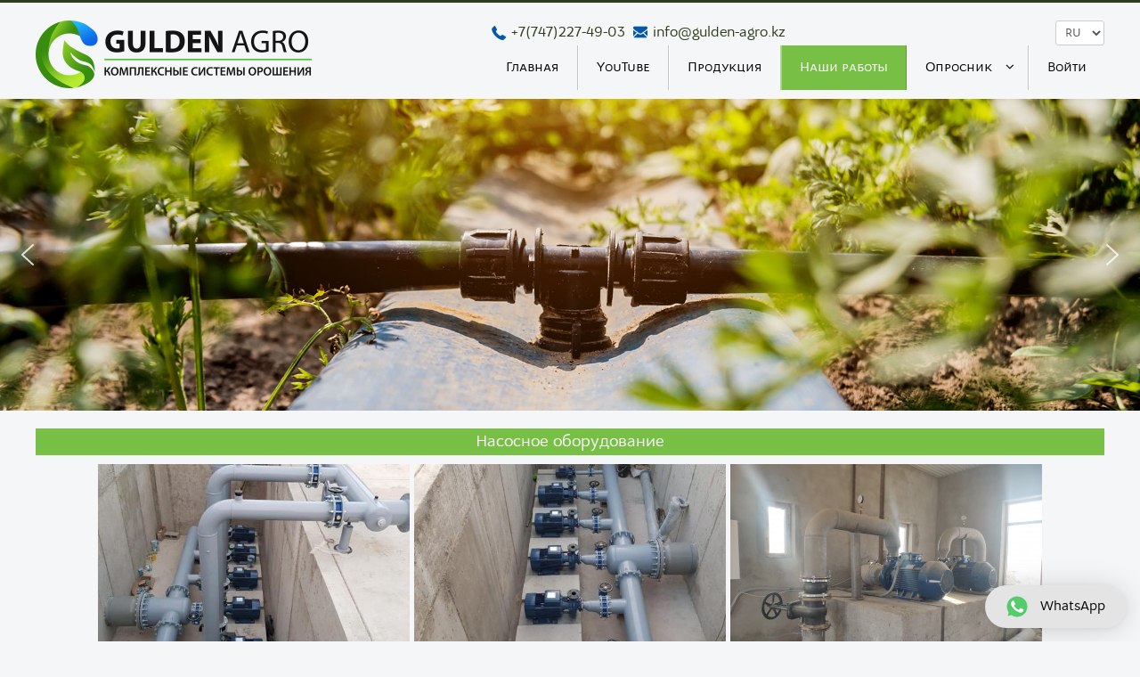

--- FILE ---
content_type: text/html; charset=utf-8
request_url: https://gulden-agro.kz/multimedia/album/9-nasosnoe-oborudovanie
body_size: 13154
content:
<!DOCTYPE html>
<html lang="ru-ru" dir="ltr">
<head>
	<meta name="viewport" content="width=device-width, initial-scale=1.0" />
	<meta charset="utf-8" />
	<base href="https://gulden-agro.kz/multimedia/album/9-nasosnoe-oborudovanie" />
	<meta name="keywords" content="капельное орошение, капельный полив, капельная лента, капельная трубка, фильтрационные решения, фильтростанции, фильтоматы, фертигационный узел, насосное оборудование" />
	<meta name="description" content="Капельный полив, дождевальные машины под ключ: проектирование, шеф-монтаж и пуско-наладка оборудования." />
	<meta name="generator" content="Joomla! - Open Source Content Management" />
	<title>Насосное оборудование - Системы орошения Gulden Agro</title>
	<link href="/templates/protostar/favicon.ico" rel="shortcut icon" type="image/vnd.microsoft.icon" />
	<link href="/media/com_hikashop/css/hikashop.css?v=450" rel="stylesheet" />
	<link href="/media/com_hikashop/css/frontend_default.css?t=1722253648" rel="stylesheet" />
	<link href="/media/com_hikashop/css/font-awesome.css?v=5.2.0" rel="stylesheet" />
	<link href="/components/com_djmediatools/assets/css/default.css" rel="stylesheet" />
	<link href="/media/djmediatools/djextensions/photoswipe/photoswipe.css" rel="stylesheet" />
	<link href="/media/djmediatools/djextensions/photoswipe/default-skin/default-skin.css" rel="stylesheet" />
	<link href="/media/djmediatools/css/masonry_b1e9edd846e15d2a97dbfac899e84994.css" rel="stylesheet" />
	<link href="/templates/protostar/css/template.css?745b0573b19fc5fe8b49f78d8bb011ad" rel="stylesheet" />
	<link href="/templates/protostar/css/user.css?745b0573b19fc5fe8b49f78d8bb011ad" rel="stylesheet" />
	<link href="https://gulden-agro.kz/modules/mod_ebwhatsappchat/assets/css/whatapp_style.css" rel="stylesheet" />
	<link href="/media/mod_pwebbox/css/bootstrap-custom.css" rel="stylesheet" />
	<link href="/media/mod_pwebbox/css/layout.css" rel="stylesheet" />
	<link href="/media/mod_pwebbox/css/animations.css" rel="stylesheet" />
	<link href="/media/mod_pwebbox/css/themes/free.css" rel="stylesheet" />
	<link href="/media/mod_pwebbox/cache/1e442429c555ff0b6f9fa0a222692f6e-118.css" rel="stylesheet" />
	<link href="/media/mod_pwebbox/css/ie8.css" rel="stylesheet" />
	<link href="/media/mod_falang/css/template.css" rel="stylesheet" />
	<link href="/modules/mod_vertical_menu/cache/108/b674f0199f10a49a2cce2082b8bc228e.css" rel="stylesheet" />
	<link href="/modules/mod_djmegamenu/themes/default/css/djmegamenu.css?4.3.4.pro" rel="stylesheet" />
	<link href="https://cdnjs.cloudflare.com/ajax/libs/animate.css/4.1.1/animate.compat.min.css" rel="stylesheet" />
	<link href="https://cdnjs.cloudflare.com/ajax/libs/font-awesome/4.7.0/css/font-awesome.min.css" rel="stylesheet" />
	<style>
body.site {
		border-top: 3px solid #2f3d1c;
		background-color: #f4f6f7;
	}
	a {
		color: #2f3d1c;
	}
	.nav-list > .active > a,
	.nav-list > .active > a:hover,
	.dropdown-menu li > a:hover,
	.dropdown-menu .active > a,
	.dropdown-menu .active > a:hover,
	.nav-pills > .active > a,
	.nav-pills > .active > a:hover,
	.btn-primary {
		background: #2f3d1c;
	}.dj-hideitem { display: none !important; }

.noscript div#off-menu_108 dl.level1 dl{
	position: static;
}
.noscript div#off-menu_108 dl.level1 dd.parent{
	height: auto !important;
	display: block;
	visibility: visible;
}
#dj-megamenu110, #dj-megamenu110sticky { background: rgba(244, 246, 247, 1); } #dj-megamenu110 li a.dj-up_a { border-right-color: rgba( 195, 196, 197, 1); border-left-color: rgba( 255, 255, 255, 1); } #dj-megamenu110.verticalMenu li a.dj-up_a { border-bottom-color: rgba( 255, 255, 255, 1); border-top-color: rgba( 195, 196, 197, 1); } #dj-megamenu110 li a.dj-up_a { color: rgba(0, 0, 0, 1); } #dj-megamenu110 li a.dj-up_a small.subtitle { color: #999999; } #dj-megamenu110 li:hover a.dj-up_a, #dj-megamenu110 li.hover a.dj-up_a, #dj-megamenu110 li.active a.dj-up_a { background: rgba(120, 191, 69, 1); border-right-color: rgba( 96, 152, 55, 1); border-left-color: rgba( 144, 229, 82, 1); } #dj-megamenu110 li:hover a.dj-up_a, #dj-megamenu110 li.hover a.dj-up_a, #dj-megamenu110 li.active a.dj-up_a { color: rgba(255, 255, 255, 1); } #dj-megamenu110 li:hover a.dj-up_a small.subtitle, #dj-megamenu110 li.hover a.dj-up_a small.subtitle, #dj-megamenu110 li.active a.dj-up_a small.subtitle { color: #a4c4f5; } #dj-megamenu110 li:hover div.dj-subwrap, #dj-megamenu110 li.hover div.dj-subwrap { background: #303030; } #dj-megamenu110 li:hover div.dj-subwrap li:hover > div.dj-subwrap, #dj-megamenu110 li.hover div.dj-subwrap li.hover > div.dj-subwrap { background: #303030; } #dj-megamenu110 li ul.dj-submenu > li { border-top-color: rgba( 57, 57, 57, 1); } #dj-megamenu110 .djsubrow_separator { border-bottom-color: rgba( 57, 57, 57, 1); } #dj-megamenu110 li ul.dj-submenu > li > a { color: #c3c3c3; } #dj-megamenu110 li ul.dj-subtree > li > a { color: #c3c3c3; } #dj-megamenu110 li ul.dj-submenu > li > a small.subtitle { color: #666666; } #dj-megamenu110 li ul.dj-subtree > li { color: #666666; } #dj-megamenu110 li ul.dj-subtree > li > a small.subtitle { color: #666666; } #dj-megamenu110 li ul.dj-submenu > li > a:hover, #dj-megamenu110 li ul.dj-submenu > li > a.active, #dj-megamenu110 li ul.dj-submenu > li.hover:not(.subtree) > a { background: rgba(190, 255, 144, 1); } #dj-megamenu110 li ul.dj-submenu > li > a:hover, #dj-megamenu110 li ul.dj-submenu > li > a.active, #dj-megamenu110 li ul.dj-submenu > li.hover:not(.subtree) > a { color: rgba(0, 0, 0, 1); } #dj-megamenu110 li ul.dj-subtree > li > a:hover { color: rgba(0, 0, 0, 1); } #dj-megamenu110 li ul.dj-submenu > li > a:hover small.subtitle, #dj-megamenu110 li ul.dj-submenu > li > a.active small.subtitle, #dj-megamenu110 li ul.dj-submenu > li.hover:not(.subtree) > a small.subtitle { color: #a4c4f5; } #dj-megamenu110 li ul.dj-subtree > li > a:hover small.subtitle { color: #a4c4f5; } #dj-megamenu110 .modules-wrap { color: #d2d2d2; }
		@media (min-width: 1181px) { #dj-megamenu110mobile { display: none; } }
		@media (max-width: 1180px) { #dj-megamenu110, #dj-megamenu110sticky, #dj-megamenu110placeholder { display: none !important; } }
	
	</style>
	<script type="application/json" class="joomla-script-options new">{"csrf.token":"fc33be5877e6a5c4f9815081fa8fc244","system.paths":{"root":"","base":""},"system.keepalive":{"interval":3600000,"uri":"\/component\/ajax\/?format=json"}}</script>
	<script src="/plugins/system/offlajnparams/compat/greensock.js"></script>
	<script src="/media/jui/js/jquery.min.js?745b0573b19fc5fe8b49f78d8bb011ad"></script>
	<script src="/media/jui/js/jquery-noconflict.js?745b0573b19fc5fe8b49f78d8bb011ad"></script>
	<script src="/media/com_hikashop/js/hikashop.js?v=450"></script>
	<script src="/media/jui/js/jquery-migrate.min.js?745b0573b19fc5fe8b49f78d8bb011ad"></script>
	<script src="/media/djmediatools/djextensions/photoswipe/photoswipe.min.js"></script>
	<script src="/media/djmediatools/djextensions/photoswipe/photoswipe-ui-default.min.js"></script>
	<script src="/components/com_djmediatools/assets/js/photoswipe-init.js"></script>
	<script src="/media/djmediatools/djextensions/picturefill/picturefill.min.js"></script>
	<script src="/components/com_djmediatools/layouts/masonry/js/masonry.pkgd.min.js?v=2.16.5"></script>
	<script src="/media/jui/js/bootstrap.min.js?745b0573b19fc5fe8b49f78d8bb011ad"></script>
	<script src="/media/system/js/core.js?745b0573b19fc5fe8b49f78d8bb011ad"></script>
	<script src="/templates/protostar/js/template.js?745b0573b19fc5fe8b49f78d8bb011ad"></script>
	<!--[if lt IE 9]><script src="/media/jui/js/html5.js?745b0573b19fc5fe8b49f78d8bb011ad"></script><![endif]-->
	<script src="/templates/protostar/js/user.js?745b0573b19fc5fe8b49f78d8bb011ad"></script>
	<script src="/media/mod_pwebbox/js/jquery.pwebbox.min.js"></script>
	<!--[if lt IE 9]><script src="/media/system/js/polyfill.event.js?745b0573b19fc5fe8b49f78d8bb011ad"></script><![endif]-->
	<script src="/media/system/js/keepalive.js?745b0573b19fc5fe8b49f78d8bb011ad"></script>
	<script src="/modules/mod_vertical_menu/js/perfect-scrollbar.js?_=1768844852"></script>
	<script src="/modules/mod_vertical_menu/js/mod_vertical_menu.js?_=1768844852"></script>
	<script src="/modules/mod_djmegamenu/assets/js/jquery.djmegamenu.min.js?4.3.4.pro" defer></script>
	<script>
 jQuery(document).ready(function(){ 
			window.masonry9c = jQuery('#dj-masonry9c').masonry({itemSelector: '.dj-slide', columnWidth: 350, gutter: 5, transitionDuration: 200, stagger: 50, fitWidth: true});
			jQuery(window).on('load',function(){
				window.masonry9c.masonry('layout');
			});
		});jQuery(function($){ initTooltips(); $("body").on("subform-row-add", initTooltips); function initTooltips (event, container) { container = container || document;$(container).find(".hasTooltip").tooltip({"html": true,"container": "body"});} });
	</script>
	<meta property="og:title" content="Насосное оборудование - Системы орошения Gulden Agro" />
	<meta property="og:url" content="http://gulden-agro.kz/multimedia/album/9-nasosnoe-oborudovanie.html" />
	<meta property="og:image" content="https://gulden-agro.kz/media/djmediatools/cache/images/photo/nasosnoe-oborudovanie/1200x630-towidth-75-img-20190825-wa0014.jpg" />
	<meta property="og:image:width" content="1200" />
	<meta property="og:image:height" content="1600" />
	<link rel="alternate" href="https://gulden-agro.kz/multimedia/album/9.html" hreflang="ru" />
	<link rel="alternate" href="https://gulden-agro.kz/multimedia/album/9.html"  hreflang="x-default" />
	<link rel="alternate" href="https://gulden-agro.kz/en/multimedia/album/9.html" hreflang="en" />
	<svg height="0" style="position:absolute"><symbol id="sym-point-to-right" viewBox="0 0 451.846 451.847"><path fill="currentColor" d="M345.441,248.292L151.154,442.573c-12.359,12.365-32.397,12.365-44.75,0c-12.354-12.354-12.354-32.391,0-44.744L278.318,225.92L106.409,54.017c-12.354-12.359-12.354-32.394,0-44.748c12.354-12.359,32.391-12.359,44.75,0l194.287,194.284c6.177,6.18,9.262,14.271,9.262,22.366C354.708,234.018,351.617,242.115,345.441,248.292z" /></symbol></svg>
	<script data-cfasync="false">
document[(_el=document.addEventListener)?'addEventListener':'attachEvent'](_el?'DOMContentLoaded':'onreadystatechange',function(){
	if (!_el && document.readyState != 'complete') return;
	(window.jq183||jQuery)('.noscript').removeClass('noscript');
	window.sm108 = new VerticalSlideMenu({
		id: 108,
		visibility: ["1","1","0","0","1",["0","px"],["1179","px"]],
		parentHref: 0,
		theme: 'rounded',
		result: 'Результаты поиска',
		noResult: 'Ничего не найдено',
		backItem: 'Назад',
		filterDelay: 500,
		filterMinChar: 3,
		navtype: 'slide',
		sidebar: -1,
		popup: 0,
		overlay: 0,
		sidebarUnder: 1179,
		width: 300,
		menuIconCorner: 1,
		menuIconX: 0,
		menuIconY: 0,
		hidePopupUnder: 1750,
		siteBg: '#444444',
		effect: 1,
    dur: 400/1000,
		perspective: 0,
		inEase: 'Quad.easeOut'.split('.').reverse().join(''),
		inOrigin: '50% 50% 0',
		inX: 100,
		inUnitX: '%',
    logoUrl: '',
		inCSS: {
			y: 0,
			opacity: 100/100,
			rotationX: 0,
			rotationY: 0,
			rotationZ: 0,
			skewX: 0,
			skewY: 0,
			scaleX: 100/100,
			scaleY: 100/100
		},
		outEase: 'Quad.easeOut'.split('.').reverse().join(''),
		outOrigin: '50% 50% 0',
		outX: -100,
		outUnitX: '%',
		outCSS: {
			y: 0,
			opacity: 100/100,
			rotationX: 0,
			rotationY: 0,
			rotationZ: 0,
			skewX: 0,
			skewY: 0,
			scaleX: 100/100,
			scaleY: 100/100
		},
		anim: {
			perspective: 1000,
			inDur: 300/1000,
			inEase: 'Quad.easeOut'.split('.').reverse().join(''),
			inOrigin: '50% 50% 0',
			inX: -30,
			inUnitX: 'px',
			inCSS: {
				y: 0,
				opacity: 0/100,
				rotationX: 0,
				rotationY: 0,
				rotationZ: 0,
				skewX: 0,
				skewY: 0,
				scaleX: 100/100,
				scaleY: 100/100
			},
			outDur: 300/1000,
			outEase: 'Quad.easeOut'.split('.').reverse().join(''),
			outOrigin: '50% 50% 0',
			outX: 20,
			outUnitX: 'px',
			outCSS: {
				y: 0,
				opacity: 0/100,
				rotationX: 0,
				rotationY: 0,
				rotationZ: 0,
				skewX: 0,
				skewY: 0,
				scaleX: 100/100,
				scaleY: 100/100
			}
		},
		miAnim: 0,
		miDur: 500/1000,
		miShift: 40/1000,
		miEase: 'Quad.easeOut'.split('.').reverse().join(''),
		miX: 40,
		miUnitX: '%',
		miCSS: {
			transformPerspective: 600,
			transformOrigin: '50% 50% 0',
			y: 0,
			opacity: 0/100,
			rotationX: 0,
			rotationY: 0,
			rotationZ: 0,
			skewX: 0,
			skewY: 0,
			scaleX: 100/100,
			scaleY: 100/100
		},
		iconAnim: 0 && 0,
		bgX: 33,
		dropwidth: 250,
		dropspace: 0,
		dropFullHeight: 0,
		dropEvent: 'mouseenter',
		opened: 1,
		autoOpen: 0,
		autoOpenAnim: 1,
		hideBurger: 0,
		scrollOffset: parseInt('0||px')
	});
});
</script>
	<link rel="preload" href="https://cdnjs.cloudflare.com/ajax/libs/animate.css/4.1.1/animate.compat.min.css" as="style">
	<link rel="preload" href="https://cdnjs.cloudflare.com/ajax/libs/font-awesome/4.7.0/css/font-awesome.min.css" as="style">

<link rel="stylesheet" type="text/css" href="/media/smartslider3/src/SmartSlider3/Application/Frontend/Assets/dist/smartslider.min.css?ver=961a1b04" media="all">
<style data-related="n2-ss-4">div#n2-ss-4 .n2-ss-slider-1{display:grid;position:relative;}div#n2-ss-4 .n2-ss-slider-2{display:grid;position:relative;overflow:hidden;padding:0px 0px 0px 0px;border:0px solid RGBA(62,62,62,1);border-radius:0px;background-clip:padding-box;background-repeat:repeat;background-position:50% 50%;background-size:cover;background-attachment:scroll;z-index:1;}div#n2-ss-4:not(.n2-ss-loaded) .n2-ss-slider-2{background-image:none !important;}div#n2-ss-4 .n2-ss-slider-3{display:grid;grid-template-areas:'cover';position:relative;overflow:hidden;z-index:10;}div#n2-ss-4 .n2-ss-slider-3 > *{grid-area:cover;}div#n2-ss-4 .n2-ss-slide-backgrounds,div#n2-ss-4 .n2-ss-slider-3 > .n2-ss-divider{position:relative;}div#n2-ss-4 .n2-ss-slide-backgrounds{z-index:10;}div#n2-ss-4 .n2-ss-slide-backgrounds > *{overflow:hidden;}div#n2-ss-4 .n2-ss-slide-background{transform:translateX(-100000px);}div#n2-ss-4 .n2-ss-slider-4{place-self:center;position:relative;width:100%;height:100%;z-index:20;display:grid;grid-template-areas:'slide';}div#n2-ss-4 .n2-ss-slider-4 > *{grid-area:slide;}div#n2-ss-4.n2-ss-full-page--constrain-ratio .n2-ss-slider-4{height:auto;}div#n2-ss-4 .n2-ss-slide{display:grid;place-items:center;grid-auto-columns:100%;position:relative;z-index:20;-webkit-backface-visibility:hidden;transform:translateX(-100000px);}div#n2-ss-4 .n2-ss-slide{perspective:1000px;}div#n2-ss-4 .n2-ss-slide-active{z-index:21;}.n2-ss-background-animation{position:absolute;top:0;left:0;width:100%;height:100%;z-index:3;}div#n2-ss-4 .nextend-arrow{cursor:pointer;overflow:hidden;line-height:0 !important;z-index:18;-webkit-user-select:none;}div#n2-ss-4 .nextend-arrow img{position:relative;display:block;}div#n2-ss-4 .nextend-arrow img.n2-arrow-hover-img{display:none;}div#n2-ss-4 .nextend-arrow:FOCUS img.n2-arrow-hover-img,div#n2-ss-4 .nextend-arrow:HOVER img.n2-arrow-hover-img{display:inline;}div#n2-ss-4 .nextend-arrow:FOCUS img.n2-arrow-normal-img,div#n2-ss-4 .nextend-arrow:HOVER img.n2-arrow-normal-img{display:none;}div#n2-ss-4 .nextend-arrow-animated{overflow:hidden;}div#n2-ss-4 .nextend-arrow-animated > div{position:relative;}div#n2-ss-4 .nextend-arrow-animated .n2-active{position:absolute;}div#n2-ss-4 .nextend-arrow-animated-fade{transition:background 0.3s, opacity 0.4s;}div#n2-ss-4 .nextend-arrow-animated-horizontal > div{transition:all 0.4s;transform:none;}div#n2-ss-4 .nextend-arrow-animated-horizontal .n2-active{top:0;}div#n2-ss-4 .nextend-arrow-previous.nextend-arrow-animated-horizontal .n2-active{left:100%;}div#n2-ss-4 .nextend-arrow-next.nextend-arrow-animated-horizontal .n2-active{right:100%;}div#n2-ss-4 .nextend-arrow-previous.nextend-arrow-animated-horizontal:HOVER > div,div#n2-ss-4 .nextend-arrow-previous.nextend-arrow-animated-horizontal:FOCUS > div{transform:translateX(-100%);}div#n2-ss-4 .nextend-arrow-next.nextend-arrow-animated-horizontal:HOVER > div,div#n2-ss-4 .nextend-arrow-next.nextend-arrow-animated-horizontal:FOCUS > div{transform:translateX(100%);}div#n2-ss-4 .nextend-arrow-animated-vertical > div{transition:all 0.4s;transform:none;}div#n2-ss-4 .nextend-arrow-animated-vertical .n2-active{left:0;}div#n2-ss-4 .nextend-arrow-previous.nextend-arrow-animated-vertical .n2-active{top:100%;}div#n2-ss-4 .nextend-arrow-next.nextend-arrow-animated-vertical .n2-active{bottom:100%;}div#n2-ss-4 .nextend-arrow-previous.nextend-arrow-animated-vertical:HOVER > div,div#n2-ss-4 .nextend-arrow-previous.nextend-arrow-animated-vertical:FOCUS > div{transform:translateY(-100%);}div#n2-ss-4 .nextend-arrow-next.nextend-arrow-animated-vertical:HOVER > div,div#n2-ss-4 .nextend-arrow-next.nextend-arrow-animated-vertical:FOCUS > div{transform:translateY(100%);}div#n2-ss-4 .n2-ss-slide-limiter{max-width:1900px;}div#n2-ss-4 .nextend-arrow img{width: 32px}@media (min-width: 1200px){div#n2-ss-4 [data-hide-desktopportrait="1"]{display: none !important;}}@media (orientation: landscape) and (max-width: 1199px) and (min-width: 901px),(orientation: portrait) and (max-width: 1199px) and (min-width: 701px){div#n2-ss-4 [data-hide-tabletportrait="1"]{display: none !important;}}@media (orientation: landscape) and (max-width: 900px),(orientation: portrait) and (max-width: 700px){div#n2-ss-4 [data-hide-mobileportrait="1"]{display: none !important;}div#n2-ss-4 .nextend-arrow img{width: 16px}}</style>
<script>(function(){this._N2=this._N2||{_r:[],_d:[],r:function(){this._r.push(arguments)},d:function(){this._d.push(arguments)}}}).call(window);!function(a){a.indexOf("Safari")>0&&-1===a.indexOf("Chrome")&&document.documentElement.style.setProperty("--ss-safari-fix-225962","1px")}(navigator.userAgent);!function(e,i,o,r){(i=e.match(/(Chrome|Firefox|Safari)\/(\d+)\./))&&("Chrome"==i[1]?r=+i[2]>=32:"Firefox"==i[1]?r=+i[2]>=65:"Safari"==i[1]&&(o=e.match(/Version\/(\d+)/)||e.match(/(\d+)[0-9_]+like Mac/))&&(r=+o[1]>=14),r&&document.documentElement.classList.add("n2webp"))}(navigator.userAgent);</script><script src="/media/smartslider3/src/SmartSlider3/Application/Frontend/Assets/dist/n2.min.js?ver=961a1b04" defer async></script>
<script src="/media/smartslider3/src/SmartSlider3/Application/Frontend/Assets/dist/smartslider-frontend.min.js?ver=961a1b04" defer async></script>
<script src="/media/smartslider3/src/SmartSlider3/Slider/SliderType/Simple/Assets/dist/ss-simple.min.js?ver=961a1b04" defer async></script>
<script src="/media/smartslider3/src/SmartSlider3/Widget/Arrow/ArrowImage/Assets/dist/w-arrow-image.min.js?ver=961a1b04" defer async></script>
<script>_N2.r('documentReady',function(){_N2.r(["documentReady","smartslider-frontend","SmartSliderWidgetArrowImage","ss-simple"],function(){new _N2.SmartSliderSimple('n2-ss-4',{"admin":false,"callbacks":"","background.video.mobile":1,"loadingTime":2000,"randomize":{"randomize":0,"randomizeFirst":0},"alias":{"id":0,"smoothScroll":0,"slideSwitch":0,"scroll":1},"align":"normal","isDelayed":0,"responsive":{"mediaQueries":{"all":false,"desktopportrait":["(min-width: 1200px)"],"tabletportrait":["(orientation: landscape) and (max-width: 1199px) and (min-width: 901px)","(orientation: portrait) and (max-width: 1199px) and (min-width: 701px)"],"mobileportrait":["(orientation: landscape) and (max-width: 900px)","(orientation: portrait) and (max-width: 700px)"]},"base":{"slideOuterWidth":1900,"slideOuterHeight":520,"sliderWidth":1900,"sliderHeight":520,"slideWidth":1900,"slideHeight":520},"hideOn":{"desktopLandscape":false,"desktopPortrait":false,"tabletLandscape":false,"tabletPortrait":false,"mobileLandscape":false,"mobilePortrait":false},"onResizeEnabled":true,"type":"fullwidth","sliderHeightBasedOn":"real","focusUser":1,"focusEdge":"auto","breakpoints":[{"device":"tabletPortrait","type":"max-screen-width","portraitWidth":1199,"landscapeWidth":1199},{"device":"mobilePortrait","type":"max-screen-width","portraitWidth":700,"landscapeWidth":900}],"enabledDevices":{"desktopLandscape":0,"desktopPortrait":1,"tabletLandscape":0,"tabletPortrait":1,"mobileLandscape":0,"mobilePortrait":1},"sizes":{"desktopPortrait":{"width":1900,"height":520,"max":3000,"min":1200},"tabletPortrait":{"width":701,"height":191,"customHeight":false,"max":1199,"min":701},"mobilePortrait":{"width":320,"height":87,"customHeight":false,"max":900,"min":320}},"overflowHiddenPage":0,"focus":{"offsetTop":"","offsetBottom":""}},"controls":{"mousewheel":0,"touch":"horizontal","keyboard":1,"blockCarouselInteraction":1},"playWhenVisible":1,"playWhenVisibleAt":0.5,"lazyLoad":0,"lazyLoadNeighbor":0,"blockrightclick":0,"maintainSession":0,"autoplay":{"enabled":1,"start":1,"duration":5000,"autoplayLoop":1,"allowReStart":0,"pause":{"click":1,"mouse":"0","mediaStarted":1},"resume":{"click":0,"mouse":"0","mediaEnded":1,"slidechanged":0},"interval":1,"intervalModifier":"loop","intervalSlide":"current"},"perspective":1000,"layerMode":{"playOnce":0,"playFirstLayer":1,"mode":"skippable","inAnimation":"mainInEnd"},"parallax":{"enabled":1,"mobile":0,"is3D":0,"animate":1,"horizontal":"mouse","vertical":"mouse","origin":"slider","scrollmove":"both"},"postBackgroundAnimations":0,"bgAnimations":0,"mainanimation":{"type":"fade","duration":500,"delay":0,"ease":"easeOutQuad","shiftedBackgroundAnimation":"auto"},"carousel":1,"initCallbacks":function(){new _N2.SmartSliderWidgetArrowImage(this)}})})});</script>	<script type="application/json" class="joomla-script-options new">{"csrf.token":"fc33be5877e6a5c4f9815081fa8fc244","system.paths":{"root":"","base":""},"system.keepalive":{"interval":3600000,"uri":"\/component\/ajax\/?format=json"}}</script>
</head>
<body class="site com_djmediatools view-category no-layout no-task itemid-152 fluid"><div class="dj-offcanvas-wrapper"><div class="dj-offcanvas-pusher"><div class="dj-offcanvas-pusher-in">
	<!-- Body -->
	<div class="body" id="top">
		<div class="container-fluid">
			<!-- Header -->
			<header class="header" role="banner">
				<div class="header-inner clearfix">
					<a class="brand pull-left" href="/">
						<img src="https://gulden-agro.kz/images/logo.png" alt="Системы орошения Gulden Agro" />											</a>
					<div class="header-search pull-right">
						

<div class="custom_phone-num-full"  >
	<a id="contact-phone" href="tel:+77472274903">+7(747)227-49-03</a> <a id="contact-email" href="mailto:info@gulden-agro.kz?subject=Gulden-Agro.kz">info@gulden-agro.kz</a></div>



<div class="mod-languages perevod ">

    <form name="lang" method="post" action="https://gulden-agro.kz/multimedia/album/9-nasosnoe-oborudovanie">
        	<select class="inputbox" onchange="document.location.replace(this.value);" >
                                                <option value="/multimedia/album/9.html" selected="selected">RU</option>
                                                                <option value="/en/multimedia/album/9.html" >EN</option>
                                    </select>
    </form>


</div>
<div class="noscript">
	<nav id="off-menu_108" class="off-menu_108 sm-menu ">
    <div class="sm-logo" style="position:relative">
    <img src="/images/guldenagro.png" alt="logo" />
  </div>
                <div class="sm-levels">
    <div class="sm-level level1"><dl class="level1">
  <dt class="level1 off-nav-122 notparent first">
                <div class="inner">
      <div class="link"><a data-text="Главная" href="https://gulden-agro.kz/">Главная</a></div>
          </div>
        <div class="sm-arrow">
          </div>
      </dt>
  <dd class="level1 off-nav-122 notparent first">
      </dd>
    <dt class="level1 off-nav-312 notparent">
                <div class="inner">
      <div class="link"><a data-text="YouTube" href="https://youtube.com/@guldenagro" target="_blank">YouTube</a></div>
          </div>
        <div class="sm-arrow">
          </div>
      </dt>
  <dd class="level1 off-nav-312 notparent">
      </dd>
    <dt class="level1 off-nav-102 notparent">
                <div class="inner">
      <div class="link"><a data-text="Продукция" href="/shop.html">Продукция</a></div>
          </div>
        <div class="sm-arrow">
          </div>
      </dt>
  <dd class="level1 off-nav-102 notparent">
      </dd>
    <dt class="level1 off-nav-152 notparent opened active">
                <div class="inner">
      <div class="link"><a data-text="Наши работы" href="/multimedia.html">Наши работы</a></div>
          </div>
        <div class="sm-arrow">
          </div>
      </dt>
  <dd class="level1 off-nav-152 notparent opened active">
      </dd>
    <dt class="level1 off-nav-211 parent">
                <div class="inner">
      <div class="link"><a data-text="Опросник" >Опросник</a></div>
          </div>
        <div class="sm-arrow">
      <svg><use xlink:href="#sym-point-to-right"/></svg>    </div>
      </dt>
  <dd class="level1 off-nav-211 parent">
    <div class="sm-level level2"><dl class="level2">
  <dt class="level2 off-nav-247 parent first">
                <div class="inner">
      <div class="link"><a data-text="Дождевальное орошение" >Дождевальное орошение</a></div>
          </div>
        <div class="sm-arrow">
      <svg><use xlink:href="#sym-default_right.png"/></svg>    </div>
      </dt>
  <dd class="level2 off-nav-247 parent first">
    <div class="sm-level level3"><dl class="level3">
  <dt class="level3 off-nav-210 notparent first">
                <div class="inner">
      <div class="link"><a data-text="Заполнить опросник" href="/calculs/pivot-opros/pivot-new.html">Заполнить опросник</a></div>
          </div>
        <div class="sm-arrow">
          </div>
      </dt>
  <dd class="level3 off-nav-210 notparent first">
      </dd>
                </dl></div></dd>  <dt class="level2 off-nav-248 parent">
                <div class="inner">
      <div class="link"><a data-text="Капельное орошение" >Капельное орошение</a></div>
          </div>
        <div class="sm-arrow">
      <svg><use xlink:href="#sym-default_right.png"/></svg>    </div>
      </dt>
  <dd class="level2 off-nav-248 parent">
    <div class="sm-level level3"><dl class="level3">
  <dt class="level3 off-nav-212 notparent first">
                <div class="inner">
      <div class="link"><a data-text="Заполнить опросник" href="/calculs/drip-opros/drip-new.html">Заполнить опросник</a></div>
          </div>
        <div class="sm-arrow">
          </div>
      </dt>
  <dd class="level3 off-nav-212 notparent first">
      </dd>
                </dl></div></dd>              </dl></div></dd>  <dt class="level1 off-nav-185 notparent">
                <div class="inner">
      <div class="link"><a data-text="Войти" href="/login.html">Войти</a></div>
          </div>
        <div class="sm-arrow">
          </div>
      </dt>
  <dd class="level1 off-nav-185 notparent">
      </dd>
            </dl></div>
    </div>
</nav></div>
<div class="dj-megamenu-wrapper" data-tmpl="protostar">
		<ul id="dj-megamenu110" class="dj-megamenu dj-megamenu-default dj-megamenu-wcag dj-megamenu-custom horizontalMenu  dj-fa-1" data-options='{"wrap":null,"animIn":"fadeIn","animOut":"zoomOut","animSpeed":"fast","openDelay":"0","closeDelay":"0","event":"mouseenter","eventClose":"mouseleave","fixed":"0","offset":"0","theme":"default","direction":"ltr","wcag":"1","overlay":"0"}' data-trigger="1180" role="menubar" aria-label="DJ-MegaMenu">
		<li class="dj-up itemid122 first" role="none"><a class="dj-up_a  " href="/"  role="menuitem"><span ><span class="title"><span class="name">Главная</span></span></span></a></li><li class="dj-up itemid312" role="none"><a class="dj-up_a  " href="https://youtube.com/@guldenagro" target="_blank"  role="menuitem"><span ><span class="title"><span class="name">YouTube</span></span></span></a></li><li class="dj-up itemid102" role="none"><a class="dj-up_a  " href="/shop.html"  role="menuitem"><span ><span class="title"><span class="name">Продукция</span></span></span></a></li><li class="dj-up itemid152 current active" role="none"><a class="dj-up_a active " href="/multimedia.html"  role="menuitem"><span ><span class="title"><span class="name">Наши работы</span></span></span></a></li><li class="dj-up itemid211 parent" role="none"><a class="dj-up_a  "  aria-haspopup="true" aria-expanded="false"   tabindex="0"  role="menuitem"><span class="dj-drop" ><span class="title"><span class="name">Опросник</span></span><span class="arrow" aria-hidden="true"></span></span></a><div class="dj-subwrap  single_column subcols1" style=""><div class="dj-subwrap-in" style="width:200px;"><div class="dj-subcol" style="width:200px"><ul class="dj-submenu" role="menu" aria-label="Опросник"><li class="itemid247 first parent" role="none"><a class="dj-more "  aria-haspopup="true" aria-expanded="false"   tabindex="0"  role="menuitem"><span class="title"><span class="name">Дождевальное орошение</span></span><span class="arrow" aria-hidden="true"></span></a><div class="dj-subwrap  single_column subcols1" style=""><div class="dj-subwrap-in" style="width:200px;"><div class="dj-subcol" style="width:200px"><ul class="dj-submenu" role="menu" aria-label="Дождевальное орошение"><li class="itemid210 first" role="none"><a href="/calculs/pivot-opros/pivot-new.html"  role="menuitem"><span class="title"><span class="name">Заполнить опросник</span></span></a></li></ul></div></div></div></li><li class="itemid248 parent" role="none"><a class="dj-more "  aria-haspopup="true" aria-expanded="false"   tabindex="0"  role="menuitem"><span class="title"><span class="name">Капельное орошение</span></span><span class="arrow" aria-hidden="true"></span></a><div class="dj-subwrap  single_column subcols1" style=""><div class="dj-subwrap-in" style="width:200px;"><div class="dj-subcol" style="width:200px"><ul class="dj-submenu" role="menu" aria-label="Капельное орошение"><li class="itemid212 first" role="none"><a href="/calculs/drip-opros/drip-new.html"  role="menuitem"><span class="title"><span class="name">Заполнить опросник</span></span></a></li></ul></div></div></div></li></ul></div></div></div></li><li class="dj-up itemid185" role="none"><a class="dj-up_a  " href="/login.html"  role="menuitem"><span ><span class="title"><span class="name">Войти</span></span></span></a></li></ul>
	</div>
					</div>
				</div>
			</header>
								<div class="moduletable_slider">
						<div><div><ss3-force-full-width data-overflow-x="body" data-horizontal-selector="body"><div class="n2-section-smartslider fitvidsignore  n2_clear" data-ssid="4" tabindex="0" role="region" aria-label="Slider"><div id="n2-ss-4-align" class="n2-ss-align"><div class="n2-padding"><div id="n2-ss-4" data-creator="Smart Slider 3" data-responsive="fullwidth" class="n2-ss-slider n2-ow n2-has-hover n2notransition  "><div class="n2-ss-slider-wrapper-inside">
        <div class="n2-ss-slider-1 n2_ss__touch_element n2-ow" style="">
            <div class="n2-ss-slider-2 n2-ow">
                                                <div class="n2-ss-slider-3 n2-ow" style="">

                    <div class="n2-ss-slide-backgrounds n2-ow-all"><div class="n2-ss-slide-background" data-public-id="1" data-mode="fill"><div class="n2-ss-slide-background-image" data-blur="0" data-opacity="100" data-x="50" data-y="50" data-alt="" data-title=""><picture class="skip-lazy" data-skip-lazy="1"><img src="/images/slider4/6.jpeg" alt="" title="" loading="lazy" class="skip-lazy" data-skip-lazy="1"></picture></div><div data-color="RGBA(255,255,255,0)" style="background-color: RGBA(255,255,255,0);" class="n2-ss-slide-background-color"></div></div><div class="n2-ss-slide-background" data-public-id="2" data-mode="fill"><div class="n2-ss-slide-background-image" data-blur="0" data-opacity="100" data-x="50" data-y="50" data-alt="" data-title=""><picture class="skip-lazy" data-skip-lazy="1"><img src="/images/slider4/4.jpeg" alt="" title="" loading="lazy" class="skip-lazy" data-skip-lazy="1"></picture></div><div data-color="RGBA(255,255,255,0)" style="background-color: RGBA(255,255,255,0);" class="n2-ss-slide-background-color"></div></div><div class="n2-ss-slide-background" data-public-id="3" data-mode="fill"><div class="n2-ss-slide-background-image" data-blur="0" data-opacity="100" data-x="50" data-y="50" data-alt="" data-title=""><picture class="skip-lazy" data-skip-lazy="1"><img src="/images/slider4/8.jpeg" alt="" title="" loading="lazy" class="skip-lazy" data-skip-lazy="1"></picture></div><div data-color="RGBA(255,255,255,0)" style="background-color: RGBA(255,255,255,0);" class="n2-ss-slide-background-color"></div></div><div class="n2-ss-slide-background" data-public-id="4" data-mode="fill"><div class="n2-ss-slide-background-image" data-blur="0" data-opacity="100" data-x="50" data-y="50" data-alt="" data-title=""><picture class="skip-lazy" data-skip-lazy="1"><img src="/images/slider4/9.jpeg" alt="" title="" loading="lazy" class="skip-lazy" data-skip-lazy="1"></picture></div><div data-color="RGBA(255,255,255,0)" style="background-color: RGBA(255,255,255,0);" class="n2-ss-slide-background-color"></div></div></div>                    <div class="n2-ss-slider-4 n2-ow">
                        <svg xmlns="http://www.w3.org/2000/svg" viewBox="0 0 1900 520" data-related-device="desktopPortrait" class="n2-ow n2-ss-preserve-size n2-ss-preserve-size--slider n2-ss-slide-limiter"></svg><div data-first="1" data-slide-duration="0" data-id="26" data-slide-public-id="1" data-title="6" class="n2-ss-slide n2-ow  n2-ss-slide-26"><div role="note" class="n2-ss-slide--focus" tabindex="-1">6</div><div class="n2-ss-layers-container n2-ss-slide-limiter n2-ow"><div class="n2-ss-layer n2-ow n-uc-EioP2vuUXqph" data-sstype="slide" data-pm="default"></div></div></div><div data-slide-duration="0" data-id="25" data-slide-public-id="2" data-title="4" class="n2-ss-slide n2-ow  n2-ss-slide-25"><div role="note" class="n2-ss-slide--focus" tabindex="-1">4</div><div class="n2-ss-layers-container n2-ss-slide-limiter n2-ow"><div class="n2-ss-layer n2-ow n-uc-w5mpiKYTQl5J" data-sstype="slide" data-pm="default"></div></div></div><div data-slide-duration="0" data-id="27" data-slide-public-id="3" data-title="8" class="n2-ss-slide n2-ow  n2-ss-slide-27"><div role="note" class="n2-ss-slide--focus" tabindex="-1">8</div><div class="n2-ss-layers-container n2-ss-slide-limiter n2-ow"><div class="n2-ss-layer n2-ow n-uc-ubE3wQeGjKK7" data-sstype="slide" data-pm="default"></div></div></div><div data-slide-duration="0" data-id="28" data-slide-public-id="4" data-title="9" class="n2-ss-slide n2-ow  n2-ss-slide-28"><div role="note" class="n2-ss-slide--focus" tabindex="-1">9</div><div class="n2-ss-layers-container n2-ss-slide-limiter n2-ow"><div class="n2-ss-layer n2-ow n-uc-0gUsQ5VBmCn0" data-sstype="slide" data-pm="default"></div></div></div>                    </div>

                                    </div>
            </div>
        </div>
        <div class="n2-ss-slider-controls n2-ss-slider-controls-absolute-left-center"><div style="--widget-offset:15px;" class="n2-ss-widget nextend-arrow n2-ow-all nextend-arrow-previous  nextend-arrow-animated-fade" data-hide-mobilelandscape="1" data-hide-mobileportrait="1" id="n2-ss-4-arrow-previous" role="button" aria-label="previous arrow" tabindex="0"><img width="32" height="32" class="n2-arrow-normal-img skip-lazy" data-skip-lazy="1" src="[data-uri]" alt="previous arrow"><img width="32" height="32" class="n2-arrow-hover-img skip-lazy" data-skip-lazy="1" src="[data-uri]" alt="previous arrow"></div></div><div class="n2-ss-slider-controls n2-ss-slider-controls-absolute-right-center"><div style="--widget-offset:15px;" class="n2-ss-widget nextend-arrow n2-ow-all nextend-arrow-next  nextend-arrow-animated-fade" data-hide-mobilelandscape="1" data-hide-mobileportrait="1" id="n2-ss-4-arrow-next" role="button" aria-label="next arrow" tabindex="0"><img width="32" height="32" class="n2-arrow-normal-img skip-lazy" data-skip-lazy="1" src="[data-uri]" alt="next arrow"><img width="32" height="32" class="n2-arrow-hover-img skip-lazy" data-skip-lazy="1" src="[data-uri]" alt="next arrow"></div></div></div></div><ss3-loader></ss3-loader></div></div><div class="n2_clear"></div></div></ss3-force-full-width></div></div>		</div>
	
			<div class="row-fluid">
								<main id="content" role="main" class="span12">
					<!-- Begin Content -->
					
					<div id="system-message-container">
	</div>

					<div id="djmediatools" class="djmediatools">

		
		
		
	<h2 class="dj-cat-title">Насосное оборудование</h2>	
	<div class="category-desc"></div>	
	
<div id="dj-masonry9c" class="dj-masonry desc-over">
	<div class="dj-masonry-in">
		<div class="dj-slides">
          				
				<div class="dj-slide dj-slide-1" tabindex="0">
					<div class="dj-slide-in" style="border-radius: 0px 0px 0px 0px;">
					
												
						            			
						
<div class="dj-slide-image"><a data-id="0:img-20190825-wa0014" class="dj-slide-pswp" data-caption="" data-size="768x1024" data-msrc="/media/djmediatools/cache/images/photo/nasosnoe-oborudovanie/350x260-crop-90-img-20190825-wa0014.jpg" href="/images/photo/nasosnoe-oborudovanie/IMG-20190825-WA0014.jpg" target="_self"><img src="/media/djmediatools/cache/images/photo/nasosnoe-oborudovanie/350x260-crop-90-img-20190825-wa0014.jpg" srcset="/media/djmediatools/cache/images/photo/nasosnoe-oborudovanie/350x260-crop-90-img-20190825-wa0014.jpg 350w, /media/djmediatools/cache/images/photo/nasosnoe-oborudovanie/_320w/350x260-crop-90-img-20190825-wa0014.jpg 320w, /media/djmediatools/cache/images/photo/nasosnoe-oborudovanie/_240w/350x260-crop-90-img-20190825-wa0014.jpg 240w, /media/djmediatools/cache/images/photo/nasosnoe-oborudovanie/_160w/350x260-crop-90-img-20190825-wa0014.jpg 160w, /media/djmediatools/cache/images/photo/nasosnoe-oborudovanie/_120w/350x260-crop-90-img-20190825-wa0014.jpg 120w, /media/djmediatools/cache/images/photo/nasosnoe-oborudovanie/_80w/350x260-crop-90-img-20190825-wa0014.jpg 80w" sizes="100vw" alt="IMG-20190825-WA0014" class="dj-image" width="350" height="260"  /></a></div>
						
													<div class="dj-slide-desc">
															</div>
											</div>
				</div>
				
            			
				<div class="dj-slide dj-slide-2" tabindex="0">
					<div class="dj-slide-in" style="border-radius: 0px 0px 0px 0px;">
					
												
						            			
						
<div class="dj-slide-image"><a data-id="1:img-20190825-wa0015" class="dj-slide-pswp" data-caption="" data-size="768x1024" data-msrc="/media/djmediatools/cache/images/photo/nasosnoe-oborudovanie/350x260-crop-90-img-20190825-wa0015.jpg" href="/images/photo/nasosnoe-oborudovanie/IMG-20190825-WA0015.jpg" target="_self"><img src="/media/djmediatools/cache/images/photo/nasosnoe-oborudovanie/350x260-crop-90-img-20190825-wa0015.jpg" srcset="/media/djmediatools/cache/images/photo/nasosnoe-oborudovanie/350x260-crop-90-img-20190825-wa0015.jpg 350w, /media/djmediatools/cache/images/photo/nasosnoe-oborudovanie/_320w/350x260-crop-90-img-20190825-wa0015.jpg 320w, /media/djmediatools/cache/images/photo/nasosnoe-oborudovanie/_240w/350x260-crop-90-img-20190825-wa0015.jpg 240w, /media/djmediatools/cache/images/photo/nasosnoe-oborudovanie/_160w/350x260-crop-90-img-20190825-wa0015.jpg 160w, /media/djmediatools/cache/images/photo/nasosnoe-oborudovanie/_120w/350x260-crop-90-img-20190825-wa0015.jpg 120w, /media/djmediatools/cache/images/photo/nasosnoe-oborudovanie/_80w/350x260-crop-90-img-20190825-wa0015.jpg 80w" sizes="100vw" alt="IMG-20190825-WA0015" class="dj-image" width="350" height="260"  /></a></div>
						
													<div class="dj-slide-desc">
															</div>
											</div>
				</div>
				
            			
				<div class="dj-slide dj-slide-3" tabindex="0">
					<div class="dj-slide-in" style="border-radius: 0px 0px 0px 0px;">
					
												
						            			
						
<div class="dj-slide-image"><a data-id="2:img-20191115-100803" class="dj-slide-pswp" data-caption="" data-size="4032x3024" data-msrc="/media/djmediatools/cache/images/photo/nasosnoe-oborudovanie/350x260-crop-90-img_20191115_100803.jpg" href="/images/photo/nasosnoe-oborudovanie/IMG_20191115_100803.jpg" target="_self"><img src="/media/djmediatools/cache/images/photo/nasosnoe-oborudovanie/350x260-crop-90-img_20191115_100803.jpg" srcset="/media/djmediatools/cache/images/photo/nasosnoe-oborudovanie/350x260-crop-90-img_20191115_100803.jpg 350w, /media/djmediatools/cache/images/photo/nasosnoe-oborudovanie/_320w/350x260-crop-90-img_20191115_100803.jpg 320w, /media/djmediatools/cache/images/photo/nasosnoe-oborudovanie/_240w/350x260-crop-90-img_20191115_100803.jpg 240w, /media/djmediatools/cache/images/photo/nasosnoe-oborudovanie/_160w/350x260-crop-90-img_20191115_100803.jpg 160w, /media/djmediatools/cache/images/photo/nasosnoe-oborudovanie/_120w/350x260-crop-90-img_20191115_100803.jpg 120w, /media/djmediatools/cache/images/photo/nasosnoe-oborudovanie/_80w/350x260-crop-90-img_20191115_100803.jpg 80w" sizes="100vw" alt="IMG_20191115_100803" class="dj-image" width="350" height="260"  /></a></div>
						
													<div class="dj-slide-desc">
															</div>
											</div>
				</div>
				
            		</div>
	</div>
</div>

	
		
	

	
	
</div>
					<div class="clearfix"></div>
					<div aria-label="Breadcrumbs" role="navigation">
	<ul itemscope itemtype="https://schema.org/BreadcrumbList" class="breadcrumb breadbottom">
					<li>
				Вы здесь: &#160;
			</li>
		
						<li itemprop="itemListElement" itemscope itemtype="https://schema.org/ListItem">
											<a itemprop="item" href="/" class="pathway"><span itemprop="name">Главная</span></a>
					
											<span class="divider">
							<img src="/media/system/images/arrow.png" alt="" />						</span>
										<meta itemprop="position" content="1">
				</li>
							<li itemprop="itemListElement" itemscope itemtype="https://schema.org/ListItem">
											<a itemprop="item" href="/multimedia.html" class="pathway"><span itemprop="name">Наши работы</span></a>
					
											<span class="divider">
							<img src="/media/system/images/arrow.png" alt="" />						</span>
										<meta itemprop="position" content="2">
				</li>
							<li itemprop="itemListElement" itemscope itemtype="https://schema.org/ListItem" class="active">
					<span itemprop="name">
						Насосное оборудование					</span>
					<meta itemprop="position" content="3">
				</li>
				</ul>
</div>
<!-- PWebBox -->


    <div id="pwebbox118" class="pwebbox pweb-left pweb-offset-top pweb-modal pwebbox-plugin-any_module pweb-theme-free pweb-gradient pweb-horizontal log_in" dir="ltr">

        
                    <div id="pwebbox118_modal" class="pwebbox-modal modal fade hide" style="display:none">
                
        <div id="pwebbox118_box" class="pwebbox-box pweb-modal pwebbox-plugin-any_module pweb-theme-free pweb-gradient pweb-horizontal log_in " dir="ltr">

            <div class="pwebbox-container-outset">
                <div id="pwebbox118_container" class="pwebbox-container">
                    <div class="pwebbox-container-inset">

                        
                                                <button type="button" class="pwebbox118_toggler pweb-button-close" aria-hidden="true" title=" CLOSE" data-role="none">&times;</button>
                        
                        
                        <div class="pwebbox-content" id="pwebbox118_content">
                                <!-- PWebBox Module plugin -->
<div class="pwebbox-module-container">
    <div id="pwebbox_module_118"> 
        <form action="/multimedia.html" method="post" id="login-form" class="form-inline">
		<div class="userdata">
		<div id="form-login-username" class="control-group">
			<div class="controls">
									<div class="input-prepend">
						<span class="add-on">
							<span class="icon-user hasTooltip" title="Логин"></span>
							<label for="modlgn-username" class="element-invisible">Логин</label>
						</span>
						<input id="modlgn-username" type="text" name="username" class="input-small" tabindex="0" size="18" placeholder="Логин" />
					</div>
							</div>
		</div>
		<div id="form-login-password" class="control-group">
			<div class="controls">
									<div class="input-prepend">
						<span class="add-on">
							<span class="icon-lock hasTooltip" title="Пароль">
							</span>
								<label for="modlgn-passwd" class="element-invisible">Пароль							</label>
						</span>
						<input id="modlgn-passwd" type="password" name="password" class="input-small" tabindex="0" size="18" placeholder="Пароль" />
					</div>
							</div>
		</div>
						<div id="form-login-remember" class="control-group checkbox">
			<label for="modlgn-remember" class="control-label">Запомнить меня</label> <input id="modlgn-remember" type="checkbox" name="remember" class="inputbox" value="yes"/>
		</div>
				<div id="form-login-submit" class="control-group">
			<div class="controls">
				<button type="submit" tabindex="0" name="Submit" class="btn btn-primary login-button">Войти</button>
			</div>
		</div>
					<ul class="unstyled">
							<li>
					<a href="/login.html?view=remind">
					Забыли логин?</a>
				</li>
				<li>
					<a href="/login.html?view=reset">
					Напомнить пароль</a>
				</li>
			</ul>
		<input type="hidden" name="option" value="com_users" />
		<input type="hidden" name="task" value="user.login" />
		<input type="hidden" name="return" value="aHR0cHM6Ly9ndWxkZW4tYWdyby5rei9tdWx0aW1lZGlhL2FsYnVtLzktbmFzb3Nub2Utb2JvcnVkb3Zhbmll" />
		<input type="hidden" name="fc33be5877e6a5c4f9815081fa8fc244" value="1" />	</div>
	</form>
    </div>
</div>
<!-- PWebBox Module plugin end -->
                        </div>                    

                    </div>
                    
                                    </div>
            </div>

        </div>
                
                    </div>
            </div>

<script type="text/javascript">
jQuery(document).ready(function($){pwebBox118=new pwebBox({id:118,theme:"free",layout:"modal",position:"left",offsetPosition:"top",togglerNameClose:" CLOSE",closeOther:0})});</script>
<!-- PWebBox end -->

					<!-- End Content -->
				</main>
							</div>
		</div>
	</div>
	<!-- Footer -->
	<footer class="footer" role="contentinfo">
		<div class="container-fluid">
			<hr />
			
			<p class="pull-right">
				<a href="#top" id="back-top">
					Наверх				</a>
			</p>
			<p>
				&copy; 2026 Системы орошения Gulden Agro | <a rel="nofollow" href="https://informaconnect.com/agra-middle-east/sponsors/gulden-agro/"  target="_blank" title="Agra Middle East Exhibition Sponsor">AgraMe</a>
			</p>
		</div>
	</footer>
	<style type="text/css">
			.whatsappchat_105.is-bottom_right .popup-section .popup .myPopup_105::after {  border-color: #e4e4e4 transparent transparent transparent; }
		.whatsappchat .popup-section h3 { color: #000000 }
</style>
		<div class="is_bottom_right whatsappchat_105 whatsappchat is-bottom_right">
			<div class="popup-section">
				<div class="popup">
												<span class="help_btn_105 help-you-btn" style="background-color: #e4e4e4; color: #000000">
					    	<img src="https://gulden-agro.kz/modules/mod_ebwhatsappchat/assets/images/whatsapp_icon_2.png"  class="is-analytics" id="text_iconimg" alt="WhatsApp" />			                WhatsApp					    </span>
															    <span class="myPopup_105 popuptext" id="myPopup">
				      <div class="popup-box">
				        <div class="popup-top" style="background-color: #e4e4e4; color: #000000">
				        							    	<div class="content">		
						    		Вы можете задать интересующий Вас вопрос через WhatsApp, либо позвонить по тел. <a href="tel:+77472274903">+7(747)227-49-03</a>						    	</div>
						    							<div class="close_pop_wtc">
								<svg viewBox="0 0 40 40" fill="none" xmlns="http://www.w3.org/2000/svg><circle cx="20" cy="20" r="20" fill="rgb(146, 148, 150)"></circle><path d="M26.2997 13.71C25.9097 13.32 25.2797 13.32 24.8897 13.71L19.9997 18.59L15.1097 13.7C14.7197 13.31 14.0897 13.31 13.6997 13.7C13.3097 14.09 13.3097 14.72 13.6997 15.11L18.5897 20L13.6997 24.89C13.3097 25.28 13.3097 25.91 13.6997 26.3C14.0897 26.69 14.7197 26.69 15.1097 26.3L19.9997 21.41L24.8897 26.3C25.2797 26.69 25.9097 26.69 26.2997 26.3C26.6897 25.91 26.6897 25.28 26.2997 24.89L21.4097 20L26.2997 15.11C26.6797 14.73 26.6797 14.09 26.2997 13.71Z" fill="rgb(43, 43, 43)"></path></svg>
							</div>
				        </div>
				        				        <div class="response">
				          <input type="text" name="text" id="response_text_105" placeholder="Сообщение">
				          <a href="javascript:void(0);" class="submit_btn_105 send_btn"><img src="https://gulden-agro.kz/modules/mod_ebwhatsappchat/assets/images/send-img.png"></a>
				        </div>

				      </div>
				    </span>
				</div>
			</div>
		</div>


<script>
  jQuery(".is_bottom_right .help_btn_105").click(function(){
    jQuery(".is_bottom_right .popup-section .popup .myPopup_105").toggleClass("show");
  });
  
  jQuery(".myPopup_105 .close_pop_wtc").click(function(){
    jQuery(".is_bottom_right .popup-section .popup .myPopup_105").toggleClass("show");
  });
  
</script>
<script type="text/javascript">
	jQuery( ".response .submit_btn_105" ).click(function() {
	  var r_text = jQuery('#response_text_105').val();
	  // alert(r_text);
	  if(r_text != ''){
	  	wsac_msg = r_text;
	  } else {
	  	wsac_msg = "Добрый день";
	  }
	  var initial_msg = "&text="+wsac_msg;
	  var initial_msg_for_phone = "?text="+wsac_msg;
	  // alert(initial_msg);
	  var phone_number = "+77472274903";
	  var open_dekstop_app = "1";
	  
	  	if( /Android|webOS|iPhone|iPad|iPod|BlackBerry|IEMobile|Opera Mini/i.test(navigator.userAgent) ) {
			if(/Opera Mini|safari|firefox/i.test(navigator.userAgent) ) 
			var href = "https://api.whatsapp.com/send?phone="+phone_number+""+initial_msg;
			else
			var href = "https://wa.me/"+phone_number+""+initial_msg;
		} else {			
			if(open_dekstop_app==1){
				var href = "https://api.whatsapp.com/send?phone="+phone_number+""+initial_msg;
			}else{
				var href = "https://web.whatsapp.com/send?phone="+phone_number+""+initial_msg;
			}
		} 
	  // alert(href);
	  window.open(href, '_blank');
	});
	
</script>
<script type="text/javascript">
	jQuery( document ).ready(function() {
		var icon_position = "bottom_right";
	    var clslng = jQuery('body').find('.is_bottom_right').length;
	    // console.log(clslng);
	    if(clslng != 0){
	    	var sum = 0;
	    	var ssum = 50;
	    	jQuery(function(){
			    jQuery(".is_bottom_right").each(function(i){
			    	
			    	if(i == 0){ sum = sum + 15;
			    	} else { sum= 35; sum += ssum; }
			    	if(icon_position == "bottom_left" || icon_position == "bottom_right"){
			    		jQuery(this).css('bottom', sum+'px');
			    	}
			    	if(icon_position == "top_left" || icon_position == "top_right"){
			    		jQuery(this).css('top', sum+'px');
			    	}
			        
			    });
			});
	    }
	});
</script>


</div></div></div></body>
</html>


--- FILE ---
content_type: text/css
request_url: https://gulden-agro.kz/media/djmediatools/css/masonry_b1e9edd846e15d2a97dbfac899e84994.css
body_size: 625
content:
#dj-masonry9c {
	max-width: 100%;
	overflow: hidden;
}
#dj-masonry9c .dj-slide {
	float: left;
	max-width: 100%;
	width: 350px;
	margin-bottom: 5px;
	text-align: center;
    -webkit-box-sizing: border-box;
    box-sizing: border-box;
}
#dj-masonry9c .dj-slide-in {
	position: relative;
	overflow: hidden;
}
#dj-masonry9c .dj-slide-image {
	width: 100%;
		-webkit-box-sizing: border-box;
	box-sizing: border-box;
	overflow: hidden;
}
#dj-masonry9c .dj-slide img.dj-image,
#dj-masonry9c .dj-slide a:hover img.dj-image {
	max-width: 100%;
	height: auto;
	-webkit-transition: -webkit-transform 0.3s ease;
	transition: transform 0.3s ease;
}
#dj-masonry9c .dj-slide:hover img.dj-image,
#dj-masonry9c .dj-slide a:focus img.dj-image {
	-webkit-transform: scale(1.1);
	transform: scale(1.1);
}

#dj-masonry9c .dj-slide-in .video-icon {
	display: block;
	position: absolute;
	left: 50%;
	top: 50%;
	width: 100px;
	height: 100px;
	margin: -50px 0 0 -50px;
	background: url(/components/com_djmediatools/layouts/masonry/images/video.png) center center no-repeat;
}

#dj-masonry9c .dj-slide-desc {
			position: absolute;
		bottom: 0%;
		left: 0%;
		width: 100%;
		-webkit-box-sizing: border-box;
		box-sizing: border-box;
			max-height: 100%;
}
#dj-masonry9c .dj-slide-desc-in {
	position: relative;
		-webkit-transition: all 0.3s ease;
	transition: all 0.3s ease;
	color: #c3c3c3;
}
#dj-masonry9c .dj-slide:hover .dj-slide-desc-in,
#dj-masonry9c .dj-slide:focus .dj-slide-desc-in {
	background: #1681d1;
	color: #a4c4f5;
	opacity: 1;
}
#dj-masonry9c .dj-slide-desc-bg {
	display: none;
}
#dj-masonry9c .dj-slide-desc-text {
	position: relative;
	padding: 15px;
	text-align: left;
}
#dj-masonry9c .dj-slide-desc-text p {
	display: block;
	padding: 0;
}


#dj-masonry9c .dj-slide-desc-text a {
    color: #f5f5f5;
}
#dj-masonry9c .dj-slide-title a {
    color: #f5f5f5;
}

#dj-masonry9c .dj-slide-title {
    line-height: 1.2;
            color: #f5f5f5;
            font-size: 1.3em;
            font-weight: bold;
    }
#dj-masonry9c .dj-slide-title + .dj-slide-description {
	margin-top: 1em;
    }
#dj-masonry9c .dj-slide-title + .dj-readmore-wrapper,
#dj-masonry9c .dj-slide-description + .dj-readmore-wrapper {
	margin-top: 1em;
}
#dj-masonry9c .dj-readmore-wrapper {
        text-align: right;
    }
#dj-masonry9c a.dj-readmore {
    }
#dj-masonry9c .dj-extra {
	float: right;
	margin: 0 0 5px 20px;
}

#dj-masonry9c .showOnMouseOver {
	opacity: 0;
	-webkit-transition: opacity 0.3s ease;
	transition: opacity 0.3s ease;
}
#dj-masonry9c .dj-slide:hover .showOnMouseOver,
#dj-masonry9c .dj-slide:focus .showOnMouseOver {
	opacity: 1;
}
#dj-masonry9c .dj-slide-desc.desc-center-vh{
    height: 100%;
    width: 100%;
    left: 0;
    bottom: 0;
    background: none;
}
#dj-masonry9c .dj-slide-desc.desc-center-vh .dj-slide-desc-in{
	height: auto;
    position: absolute;
    top: 50%;
    left: 50%;
    transform: translate(-50%, -50%);
    width: 100%;
}


--- FILE ---
content_type: text/css
request_url: https://gulden-agro.kz/templates/protostar/css/user.css?745b0573b19fc5fe8b49f78d8bb011ad
body_size: 3536
content:
@font-face {font-family: OsnovaProNormal; src: url('font/osnovapro-webfont.eot');}
@font-face {
    font-family: OsnovaProNormal; font-weight: normal; font-style: normal;
    src: url('font/osnovapro-webfont.woff') format('woff'), 
		 url('font/osnovapro-webfont.eot?#iefix') format('embedded-opentype'),
         url('font/osnovapro-webfont.ttf') format('truetype'),
         url('font/osnovapro-webfont.svg#OsnovaProNormal') format('svg');
}
body {
	font-family: "OsnovaProNormal";
	margin:0px;
	font-size: 15px;
	background: #ffffff;	
	}
body.site.fluid {background-color: #f4f6f7;}

input, button, select, textarea {font-family: "OsnovaProNormal";}

h1 {font-size: 18px; font-weight: normal;}

.menu_img_top {
	border: 0px solid;
	min-width: 230px;
	width: calc(25% - 40px);
    display: inline-block;
    vertical-align: top;
    text-align: center;
	font-size: 14px;
	margin: 20px;
	}
.menu_img_top img {
	border: 10px solid #fff;
    border-radius: 100%;
    -moz-border-radius: 100%;
    -webkit-border-radius: 100%;
    box-shadow: 0 10px 0 #cccccc;
	-webkit-transition: top 0.2s ease-out 0s;
     -moz-transition: top 0.2s ease-out 0s;
     -o-transition: top 0.2s ease-out 0s;
     transition: top 0.2s ease-out 0s;
	}
.menu_img_top_title {
	font-variant: small-caps;
	font-size: 18px;
	padding: 20px 0 10px 0;
    font-weight: bold;
	}
.menu_img_top_text {
	height: 85px;
	display: table-cell;
	vertical-align: middle;
	}
.menu_img_top_50 {
	display: inline-block;
    text-align: right;
    max-width: 50%;
	}
.L50 {text-align: left;}
.menu_img_top_more {margin: 10px auto;}
.menu_img_top_more a {
	background: #333;
	padding: 7px 15px;
	width: 100px;
	color: #FFF;
	}
.moduletable_top4 {
	position: relative;
    margin-top: -150px;
	z-index: 2;
	}
.moduletable_slider {
	position: relative;
	z-index: 1;
	margin-bottom: 10px;
	}
	
html .dj-megamenu-default {font-family: "OsnovaProNormal"; }
html .dj-megamenu-default li a.dj-up_a {height: 50px; font-variant: small-caps; font-weight: normal; text-transform: none; font-size: 15px;}
html .dj-megamenu-default li a.dj-up_a span {height: 50px; line-height: 50px;}
html .dj-megamenu-default li a.dj-up_a .arrow, html.dj-megamenu-default li.active a.dj-up_a .arrow {top: calc(50% - 9px)!important;}
html .dj-megamenu-default li:hover a.dj-up_a .arrow {top: calc(50% - 6px);}

.item-page {text-align: justify;}

.smartpoliv:hover, .furnitura:hover, .dozhdevalka:hover, .oroshenie:hover {cursor: pointer;}
.phone-num {
	font-size: 25px;
    padding: 10px 0;
    display: block;
    text-align: center;
	background: #62a922;
    color: #fff;
	}
.custom_phone-num-full {
    font-size: 16px;
    padding: 0 20px 0 0;
    display: inline-block;
    text-align: right;
    color: #000;
	}
.top-phone {
	position: fixed;
    width: 100%;
    z-index: 9999;
    top: 0;
	}
#contact-email:before {
    content: "";
    display: inline-block;
    background: url(/images/icons.png);
    margin: 4px;
    vertical-align: middle;
    background-position: 0 -1px;
    width: 19px;
    height: 17px;
	}
#contact-phone:before {
    content: "";
    width: 18px;
    height: 20px;
    display: inline-block;
    background: url(/images/icons.png);
    background-position: -19px 1px;
    margin: 4px;
    vertical-align: middle;
	}
.page-header, .dj-cat-title, .dj-sub-title {
	text-align: center;
    padding: 1px;
    background: #78bf45;
    color: #fff;
	margin: 10px 0px;
	}
.dj-cat-title {padding: 5px;}
.dj-masonry {margin: 0 auto;}
#djmediatools a.dj-category {display: inline-block; float: none;}
.dj-categories {text-align: center;}
h2 {
    font-size: 18px;
    line-height: 20px;
    margin: 5px;
	font-weight: normal;
	}
#content {line-height: 150%;}
.brand img {width: 310px; height: 76px;}
.hikashop_filter_checkbox {display: block; padding-bottom: 5px; margin-left: 10px;}
.hikashop_filter_checkbox label {display: inline; font-size: 15px;}
.hikashop_filter_checkbox input[type="radio"], .hikashop_filter_checkbox input[type="checkbox"] {margin: 0 3px 2px 0;}
.hikashop_filter_title {
	color: #303030;
    text-align: center;
    margin: 0 0 10px 0;
    padding: 2px 0;
	border-top: 1px solid #8a8a8a;
    border-bottom: 1px solid #8a8a8a;
	background: #ebebeb;
	display: block;
	}
.hikashop_filter_fieldset {
	border: 0;
	vertical-align: top;
	background-color: initial;
    padding: 0px;
	}
.hikashop_filter_main {margin-bottom: 10px;}
.list-footer .limit {display: none;}

div.hikashop_subcontainer {background: none;}

.hikashop_subcontainer:hover {
    margin: 0px !important;
    border: none !important;
    border-radius: 0px !important;
    border-color: #0f68e6 !important;
    border-style: solid !important;
    border-width: 1px !important;
}

/*.hkc-md-2:hover {opacity: 0.8;}*/

input[type="text"] {
	margin: 0;
	-webkit-border-radius: 0;
    -moz-border-radius: 0;
    border-radius: 0;}

.hikashop_category:hover .hikashop_category_name {background: #767676; transition: 1s;}
.hikashop_category:hover a {color: #FFF; transition: 1s;}

.hikashop_product_stock_count {display: block;}
.hikashop_product_tags {min-height: 20px;}
.table-archive-prices {border: 1px solid #c4c4c4; margin: 20px 0;}
.table-archive-prices tr:nth-child(2n) {background: #e5e5e5;}
.table-archive-prices tbody tr:last-child {background: #ff7373; color: #fff;}
.hikashop_listing_img_title .hikashop_product_price {
	font-size: 120%;
    background: #b3d2fd;
    width: 100%;
    display: block;
    padding: 5px 0;
    color: #000;
    margin: 5px 0;}

.hikashop_cart_module_product_name_value {font-size:120%;}
.hikashop_cart_module_product_name_value a {display: block; padding: 5px 5px 5px 10px;}

.hikashop_cart tr:nth-child(4n+3) {background: #e1e1e1;}
.hikashop_cart tr:nth-child(4n+4) {background: #e1e1e1;}

.hikashop_cart tfoot tr {
	background: #ffffff!important;
    border-top: 1px dashed #000;
    font-size: 120%;
    height: 30px;
    font-weight: bold;
    color: #000;
	}

.hikashop_product_quantity_field_change_plus, .hikashop_product_quantity_field_change_minus {
	font-size: 25px;
    display: block;
    padding: 0 3px;
    line-height: 28px;
	height: 28px;
	}

.hikashop_product_quantity_field_change_plus {
	background: #c9f9b1;
	-webkit-border-top-right-radius: 5px;
	-webkit-border-bottom-right-radius: 5px;
	-moz-border-radius-topright: 5px;
	-moz-border-radius-bottomright: 5px;
	border-top-right-radius: 5px;
	border-bottom-right-radius: 5px;
	}
.hikashop_product_quantity_field_change_plus:hover {
	background: #388d0f;
	text-decoration: none;
	color: #ffffff;
	}
	
.hikashop_checkout_login h1, .hikashop_user_registration_page h2, .hkform-horizontal legend {
	font-size: 18px;
    display: block;
    text-align: center;
    margin: 0 auto;
    font-weight: normal;
    padding: 5px 15px;
    color: #fff;
    margin-bottom: 20px;
    background: #78bf45;
	line-height: 22px;
	}

.hikashop_user_registration_page button {display: block; margin: 0 auto;}

.hikashop_user_registration_page {text-align: center;}

.hikashop_user_registration_page .hikashop_contentpane {display:inline-block;}

.hikashop_user_registration_page label {min-width: 100px;}

.hikashop_product_quantity_field_change_minus {
	background: #ffbcba;
	-webkit-border-top-left-radius: 5px;
	-webkit-border-bottom-left-radius: 5px;
	-moz-border-radius-topleft: 5px;
	-moz-border-radius-bottomleft: 5px;
	border-top-left-radius: 5px;
	border-bottom-left-radius: 5px;
	}

.hikashop_product_quantity_field_change_minus:hover {
	background: #ec534d;
	text-decoration: none;
	color: #ffffff;
	}

.hikashop_cart_product_quantity_refresh, .hikashop_cart_product_quantity_delete {padding: 0 5px;}

.hikashop_product_quantity_input_div_default {margin: 0px -4px;}

.hikashop_product_quantity_input_div_simplified {/*margin-left: 10px;*/}

.hikashop_cart_module_product_price_value {text-align: center; font-size: 17px;}

html .hikashop_cart_proceed_to_checkout {
	width: 135px;
    margin: auto;
    text-align: center;
    display: block;
	background-color: #5cb85c;
	border-color: #4cae4c;
	color: #fff;
	}

html .hikashop_cart_proceed_to_checkout:hover {background-color: #449d44; color: #fff; border-color: #4cae4c;}

.hkform-horizontal .hkradio {
	display: inline-block;
    padding-left: 0;
    padding: 5px 5px 0 5px;
    vertical-align: middle;
	}

.hkform-horizontal input[type="text"], .hkform-horizontal input[type="password"] {width: 250px;} 

.hikashop_cart_module_product_total_title {text-align: center;}

.hikashop_product_quantity_input_div_simplified input[type="number"] {
	width: 50px;
    height: 25px;
    line-height: 25px;
    font-size: 18px;
    padding: 0px 5px;
    margin-bottom: 0;
	max-width: none;
	}

.hikashop_product .hikashop_product_quantity_input_div_simplified input[type="number"] {height: 35px; text-align: left; max-width: none;}

.hikashop_cart_module_product_quantity_value .hikashop_product_quantity_field {margin-bottom: 5px!important;}

.hikashop_product_name {
	padding: 2px 5px;
	display: table-cell!important;
    vertical-align: middle;
    width: 272px;
	height: 55px;
	}

.rl_tooltips-link {border-bottom: none!important;}

.hikashop_product_desc {height: 55px; overflow: hidden; margin-bottom: 10px;}

.hikashop_product_name_main, .hikashop_product_code_main {font-size: 18px;}

.thumbnail {
	-webkit-transition: none;
    -moz-transition: initial;
    -o-transition: initial;
    transition: none;
	-webkit-border-radius: 0px;
    -moz-border-radius: 0px;
    border-radius: 0px;
	padding: 0px!important;
	margin: 0px;
	}

.pwebbox118Window > #sbox-content {overflow: hidden;}
.user_panel > div {float: left; width: 100px; text-align: center; padding: 5px 5px;}
.user_panel > div > a > img {width:50px; height:55px; padding-bottom: 5px;}
.user_panel > div > button > img {width:50px; height:55px; padding-bottom: 5px;}
.user_panel > div > button {border:0; background:none;}
.user_panel > div > button:hover {text-decoration:underline;}
.login-greeting {text-align: center; font-size: 13px; background: #60ab59; padding: 5px 3px; color: #fff; margin-bottom: 15px;}

.log_in .input-small {width:210px;}
.log_in label {width:50px;}
.log_in .controls {text-align:center; }
.log_in .log_in_title {font-size: 16px; line-height: 26px; text-align: center; background: #60ab59; color: #fff; margin-bottom: 15px;}
.log_in .unstyled {float: right; margin-top: 20px;}
.log_in .unstyled li a, .log_in .unstyled li a:focus {font-size:14px;padding-top: 5px;border-bottom: 1px dashed #000; line-height: 25px; text-decoration:none;}
.log_in .unstyled li a:hover, .log_in .unstyled li a:active {border-bottom: 0px dashed #000; text-decoration:none;}

#pwebbox118_box {max-height: 260px; max-width: 260px;}
#TopImgLong {
	background-position-x: center;
	background-position-y: center;
	background-image: url(/images/top_img_long.jpg);
	width: 100%;
    height: calc(200px + 6vw);
    background-size: cover;
    background-repeat: no-repeat;
}

.hikashop_category_information h1 {
	padding: 5px;
	text-align: center;
    padding: 1px;
    background: #78bf45;
    color: #fff;
    margin: 10px 0px;
	font-size: 18px;
	font-variant: small-caps;
	}

div[itemprop="articleBody"]  {width: 80%; margin: 0 auto;}

.hkc-md-2 {
	width: 327px!important;
	display: inline-block;
	padding-left: 0px; 
    padding-right: 0px;
	padding: 0 0 10px 0;
	}

.hikashop_container {margin: 0px!important;}
	
.hk-row-fluid {text-align: center;}
.hk-row-10 {display: block;}

.hikashop_category_name {
	display: inline-block;
    width: 100%;
    background: #dcdcdc;
    padding: 10px 5px;
    font-weight: bold;
    font-size: 120%;
	height: 40px;
    vertical-align: middle;
    display: table-cell;
	width: 327px;
	font-variant: small-caps;
	}
.breadcrumb {text-align: center;}
.hikashop_product {padding: 3px; width: 290px!important; vertical-align: top;}
.hikashop_category {width: 327px!important;}
.hikashop_category:hover .hikashop_category_image {transition: 1s; background-color: #c9ebb1!important;}

.hikashop_checkout_shipping, .hikashop_checkout_payment, .hikashop_checkout_coupon, .hikashop_checkout_status, .hikashop_registration_same_address_line, .tr_checkout_subtotal, .tr_checkout_shipping, .hikashop_registration_required_info_line, .hikashop_registration_address_info_line {display: none!important;}

.hikashop_checkout_cart .hikashop_product_price, .hikashop_cart_products .hikashop_product_price {margin: 0; background: none; color: #000;}

#hikashop_category_information_module_ .hikashop_product_image {height: 100%!important;}
#hikashop_category_information_module_ .hikashop_product_image_subdiv {width: 100%!important;}


.login_options {display: inline-block;}
.login_options a {display: block;
    margin-bottom: 15px;
    text-decoration: dashed;
    border-bottom: 1px dashed #000;}
	
.login_options a:hover {font-weight: bold;}	

.pwebbox-container {padding: 15px 0!important;}

a.hikabtn_addtocart {
    max-width: 100%;
    background: url(/images/icons/cart_button.png) 0 0 no-repeat;
    color: #fff;
    background-color: #717171;
    border: 0;
    -webkit-border-radius: 3px;
    border-radius: 3px;
    -webkit-background-clip: padding-box;
    font-size: 16px;
    cursor: pointer;
    text-align: center;
    letter-spacing: 1px;
    padding: 12px;
    margin: 0;
    vertical-align: bottom;
    display: inline-block;
    width: 30px;
    height: 13px;
    background-clip: padding-box;
    background-position: center center;
}

.nostock {display: block; line-height: 55px; margin: 0 0 18px;}

#sb-body {background-color: #ffffff;}
.rsfp-directory-search {float: right;}
.gmnoprint, .gm-style-cc {display: none;}

input[name="form[SubmissionId]"] {pointer-events: none;}



/* RSForm Thank you */
.rsfp_thankyou_popup_outer {text-align: center;}
.rsfp_thankyou_popup_inner {display: inline-block; padding: 30px; background: green; color: #ffffff; font-variant: small-caps; width: auto;}

.perevod {float: right; display: inline-block;}
.perevod select {width: 55px; margin-bottom: 0px;}
.perevod form {margin: 0px;}

@media (min-width: 321px) and (max-width: 500px) {
.menu_img_top {margin: 5px 0 30px 0;}	
.menu_img_top_50 {max-width:100%; text-align: center;}
.moduletable_top4 {margin-top: 0px;}
body.site {padding: 0;}
#content {padding: 20px 10px;}
.header {margin-top: 45px;}
.custom_phone-num-full {text-align: center;}
.pull-right {float: none!important;}
.custom_phone-num-full {padding: 0px;}
.hkc-md-2 {width: 49%!important;}
div[itemprop="articleBody"]  {width: 100%;}
.hikashop_category_name {font-size: 100%; height: 36px;}
.hikashop_category_image {height: 49%!important;}
/*
.directoryTable td:nth-of-type(6), .directoryTable th:nth-of-type(6) {display: none;}
.directoryTable td:nth-of-type(5), .directoryTable th:nth-of-type(5) {display: none;}
.directoryTable td:nth-of-type(4), .directoryTable th:nth-of-type(4) {display: none;}
*/
}

@media (max-width: 320px) {
	.hikashop_category {width: 100%!important;}
}

@media (max-width: 500px) {
	.breadcrumb {line-height: 200%;}
}

--- FILE ---
content_type: text/css
request_url: https://gulden-agro.kz/media/mod_pwebbox/css/layout.css
body_size: 5418
content:
/**
 * @package     pwebbox
 * @version 	2.0.9
 *
 * @copyright   Copyright (C) 2015 Perfect Web. All rights reserved. http://www.perfect-web.co
 * @license     GNU General Public Licence http://www.gnu.org/licenses/gpl-3.0.html
 */

.pwebbox-box {
	font-size: 12px;
}

div.pwebbox,
div.pwebbox *,
div.pweb-modal,
div.pweb-modal *,
.pwebbox_toggler {
	-webkit-box-sizing: content-box;
	-moz-box-sizing: content-box;
	box-sizing: content-box;
}

.pwebbox-container-inset {
    overflow: hidden;
}

 /* Positions
  * --------------------------------------------------------------------- 
  */
.pweb-left, .pweb-right, .pweb-top, .pweb-bottom {
	position: fixed;
	z-index: 1030;
}

.pweb-left {
	left: 0;
}
.pweb-right {
	right: 0;
}
.pweb-top {
	top: 0;
}
.pweb-bottom {
	bottom: 0;
}

.pweb-offset-left.pweb-top,
.pweb-offset-left.pweb-bottom {
	left: 20%;
}
.pweb-offset-right.pweb-top,
.pweb-offset-right.pweb-bottom {
	right: 20%;
}
.pweb-offset-top.pweb-left,
.pweb-offset-top.pweb-right {
	top: 20%;
}

.pweb-offset-left.pweb-slidebox-full-dimension.pweb-top,
.pweb-offset-left.pweb-slidebox-full-dimension.pweb-bottom {
	left: 0;
        right: 0;
}
.pweb-offset-right.pweb-slidebox-full-dimension.pweb-top,
.pweb-offset-right.pweb-slidebox-full-dimension.pweb-bottom {
        left: 0;
	right: 0;
}
.pweb-offset-top.pweb-slidebox-full-dimension.pweb-left,
.pweb-offset-top.pweb-slidebox-full-dimension.pweb-right {
	top: 0;
        bottom: 0;
}


 /* Toggler
  * --------------------------------------------------------------------- 
  */
.pwebbox_toggler {
	position: relative;
	z-index: 1;
	display: block;
	width: 100px;
	height: 30px;
	line-height: 30px;
	padding: 5px 10px;
	text-decoration: none;
	text-align: left;
    font-family: "Helvetica Neue", Helvetica, Arial, sans-serif;
	font-size: 12px;
    background-color: #fff;
	cursor: pointer;
    -webkit-box-shadow: 0 0 1px rgba(255,255,255,0.2) inset;
	-moz-box-shadow: 0 0 1px rgba(255,255,255,0.2) inset;
	box-shadow: 0 0 1px rgba(255,255,255,0.2) inset;
}
.pwebbox_toggler:hover {
	color: inherit;
	text-decoration: none;
	-webkit-transition: all .1s ease;
	-moz-transition: all .1s ease;
	-o-transition: all .1s ease;
	transition: all .1s ease;
}

.pweb-vertical.pweb-left .pwebbox_toggler,
.pweb-vertical.pweb-right .pwebbox_toggler {
	width: 30px;
	height: 120px;
	padding: 10px 5px;
	text-align: center;
	font-size: 1.2em;
}

/* Vertical Toggler CSS type
 * ---------------------------------------------------------------------
 */
.pweb-vertical-css .pweb-text {
	display: inline-block;
	vertical-align: middle;
	line-height: normal;
	writing-mode: vertical-lr;
	-webkit-writing-mode: vertical-lr;
	-ms-writing-mode: tb-rl;
	*writing-mode: tb-rl;
	white-space: nowrap;
}
.pweb-vertical-css.pweb-rotate .pweb-text {
	transform-origin: 50%;
	-ms-transform: rotate(180deg);
	-webkit-transform: rotate(180deg);
	transform: rotate(180deg);
}
/*
 * ---------------------------------------------------------------------
 */
.pweb-toggler-hidden .pwebbox_toggler.pweb-closed {
	
}
.pweb-accordion .pwebbox_toggler {
	width: auto;
}
.pwebbox-toggler-link, 
.pwebbox-toggler-link:hover,
.pwebbox-toggler-link:focus {
    text-decoration: none;
}
.pweb-toggler-img img {
    max-width: 100%;
    max-height: 100%;
}
 /* Toggler Gradient active
  * --------------------------------------------------------------------- 
  */
.pwebbox_toggler.pweb-gradient:hover,
.pwebbox_toggler.pweb-gradient.pweb-opened {
	background-image: none;
}

 /* Toggler Rounded
  * --------------------------------------------------------------------- 
  */
.pwebbox_toggler.pweb-radius {
	-webkit-border-radius: 10px;
	-moz-border-radius: 10px;
	border-radius: 10px;
}
.pweb-left .pwebbox_toggler.pweb-radius {
	-webkit-border-radius: 0 10px 10px 0;
	-moz-border-radius: 0 10px 10px 0;
	border-radius: 0 10px 10px 0;
}
.pweb-right .pwebbox_toggler.pweb-radius {
	-webkit-border-radius: 10px 0 0 10px;
	-moz-border-radius: 10px 0 0 10px;
	border-radius: 10px 0 0 10px;
}
.pweb-top .pwebbox_toggler.pweb-radius {
	-webkit-border-radius: 0 0 10px 10px;
	-moz-border-radius: 0 0 10px 10px;
	border-radius: 0 0 10px 10px;
}
.pweb-bottom .pwebbox_toggler.pweb-radius {
	-webkit-border-radius: 10px 10px 0 0;
	-moz-border-radius: 10px 10px 0 0;
	border-radius: 10px 10px 0 0;
}


 /* Vertical Toggler text
  * --------------------------------------------------------------------- 
  */
.pweb-vertical.pweb-left .pwebbox_toggler .pweb-text,
.pweb-vertical.pweb-right .pwebbox_toggler .pweb-text {
	display: block;
	width: 100%;
	height: 100%;
	background-repeat: no-repeat;
	background-position: left top;
}
.pweb-vertical.pweb-left .pwebbox_toggler.pweb-opened .pweb-text,
.pweb-vertical.pweb-right .pwebbox_toggler.pweb-opened .pweb-text {
	background-position: right top;
}
.pweb-vertical.pweb-left .pwebbox_toggler.pweb-rotate .pweb-text,
.pweb-vertical.pweb-right .pwebbox_toggler.pweb-rotate .pweb-text {
	background-position: left bottom;
}
.pweb-vertical.pweb-left .pwebbox_toggler.pweb-rotate.pweb-opened .pweb-text,
.pweb-vertical.pweb-right .pwebbox_toggler.pweb-rotate.pweb-opened .pweb-text {
	background-position: right bottom;
}
.pweb-vertical.pweb-left .pwebbox_toggler.pweb-no-rotate .pweb-text,
.pweb-vertical.pweb-right .pwebbox_toggler.pweb-no-rotate .pweb-text {
	text-align: center;
}


 /* Toggler Icon
  * --------------------------------------------------------------------- 
  */
.pwebbox_toggler.pweb-icon {
	padding: 5px 40px 5px 10px;
    font-size: 16px;
}
.pweb-horizontal.pweb-right .pwebbox_toggler.pweb-icon {
	padding: 5px 10px 5px 40px;
}
.pweb-vertical.pweb-left .pwebbox_toggler.pweb-icon,
.pweb-vertical.pweb-right .pwebbox_toggler.pweb-icon {
	padding: 40px 5px 10px 5px;
}

.pwebbox_toggler.pweb-icon .pweb-icon {
	display: block;
	position: absolute;
	top: 5px;
	right: 5px;
	width: 30px;
	height: 30px;
	line-height: 30px;
	text-align: center;
	font-size: 18px;
	background-repeat: no-repeat;
	background-position: center top;
}
.pwebbox_toggler.pweb-icon-icomoon .pweb-icon:before {
	font-family: 'IcoMoon';
	speak: none;
}
.pwebbox_toggler.pweb-icon-gallery.pweb-opened .pweb-icon {
	background-position: center bottom;
}
.pweb-horizontal.pweb-right .pwebbox_toggler.pweb-icon .pweb-icon {
	left: 5px;
	right: auto;
}


 /* Toggler - Slide in box
  * --------------------------------------------------------------------- 
  */
.pwebbox.pweb-slidebox .pwebbox_toggler {
	position: absolute;
	z-index: 1;
}
.pwebbox.pweb-slidebox.pweb-horizontal.pweb-left .pwebbox_toggler {
	top: 0;
	left: 0;
}
.pwebbox.pweb-slidebox.pweb-horizontal.pweb-right .pwebbox_toggler {
	top: 0;
	right: 0;
}
.pwebbox.pweb-slidebox.pweb-vertical.pweb-left .pwebbox_toggler {
	top: 10px;
	left: 0;
}
.pwebbox.pweb-slidebox.pweb-vertical.pweb-right .pwebbox_toggler {
	top: 10px;
	right: 0;
}
.pwebbox.pweb-slidebox.pweb-top .pwebbox_toggler {
	top: 0;
}
.pwebbox.pweb-slidebox.pweb-bottom .pwebbox_toggler {
	bottom: 0;
}
.pwebbox.pweb-slidebox.pweb-offset-left.pweb-top .pwebbox_toggler,
.pwebbox.pweb-slidebox.pweb-offset-left.pweb-bottom .pwebbox_toggler {
	left: 10px;
}
.pwebbox.pweb-slidebox.pweb-offset-right.pweb-top .pwebbox_toggler,
.pwebbox.pweb-slidebox.pweb-offset-right.pweb-bottom .pwebbox_toggler {
	right: 10px;
}

 /* Slide Toggler - Slide in box
  * --------------------------------------------------------------------- 
  */
.pwebbox.pweb-slidebox.pweb-toggler-slide.pweb-vertical.pweb-left .pwebbox_toggler {
	top: 0;
	left: auto;
	right: -42px;
}
.pwebbox.pweb-slidebox.pweb-toggler-slide.pweb-vertical.pweb-right .pwebbox_toggler {
	top: 0;
	left: -42px;
	right: auto;
}
.pwebbox.pweb-slidebox.pweb-toggler-slide.pweb-top .pwebbox_toggler {
	top: auto;
	bottom: -42px;
}
.pwebbox.pweb-slidebox.pweb-toggler-slide.pweb-bottom .pwebbox_toggler {
	top: -42px;
	bottom: auto;
}
.pwebbox.pweb-slidebox.pweb-toggler-slide.pweb-offset-left.pweb-top .pwebbox_toggler,
.pwebbox.pweb-slidebox.pweb-toggler-slide.pweb-offset-left.pweb-bottom .pwebbox_toggler {
	left: 0;
}
.pwebbox.pweb-slidebox.pweb-toggler-slide.pweb-offset-right.pweb-top .pwebbox_toggler,
.pwebbox.pweb-slidebox.pweb-toggler-slide.pweb-offset-right.pweb-bottom .pwebbox_toggler {
	right: 0;
}

 /* BottomBar Toggler - close notification
  * --------------------------------------------------------------------- 
  */
.pwebbox.pweb-bottombar .pwebbox_toggler {
    width: 50px;
    height: 50px;
    padding: 0px;
    text-align: center;
    line-height: 50px;
    position: absolute;
    bottom: 0px;
    right: 0px;
}

/* Little fix for themes in Bottom Bar */
.pweb-theme-grey.pwebbox_bottombar_toggler {
    background-color: #FFB137;
    background-image: -moz-linear-gradient(left center , #FFB137, #FFCF55);
    border-color: #FFB137;
    text-shadow: 0px 1px 1px rgba(0, 0, 0, 0.5);
    color: #000;
}
.pweb-theme-night.pwebbox_bottombar_toggler {
    background-color: #EACB00;
    background-image: none;
    border-color: #CCAD00;
    text-shadow: 0px 1px 1px rgba(255, 255, 255, 0.5);
    color: #000;
}

 /* Container
  * --------------------------------------------------------------------- 
  */
.pwebbox-container {
	background-repeat: no-repeat;
	text-align: left;
}
.pweb-slidebox .pwebbox-container,
.pweb-modal .pwebbox-container,
.pweb-accordion-boxed .pwebbox-container {
    border: 1px solid #ccc;
	border-color: rgba(0,0,0, 0.2);
    background-color: #fff;
	background-color: rgba(255,255,255, 0.9);
}
.pweb-static .pwebbox-container {
	padding: 20px 10px;
}

.pweb-bottombar .pwebbox-container {
    position: fixed;
    z-index: 1001;
    bottom: 0px;
    left: 0px;
    width: 100%;
    margin: 0px;
    box-shadow: 0px -1px 6px rgba(0, 0, 0, 0.1) !important;
    text-align: center;
    border: 0px!important;
    padding: 10px 0px !important;
}

.pweb-bottombar .pwebbox-container .pwebbox-content {
    margin: 0px auto;
    padding: 0px 80px 0px 0px;
    min-height: 30px;
    position: relative;
}

.pweb-bottombar .pwebbox-container-outset:before,
.pweb-bottombar .pwebbox-container-outset:after {
    display: none!important;
}

 /* Container - Slide in box
  * --------------------------------------------------------------------- 
  */
.pwebbox.pweb-slidebox .pwebbox-container {
	padding: 10px 10px 5px;
}
.pwebbox.pweb-slidebox.pweb-left.pweb-horizontal .pwebbox-container,
.pwebbox.pweb-slidebox.pweb-right.pweb-horizontal .pwebbox-container {
	padding-top: 30px;
}
.pwebbox.pweb-slidebox.pweb-left.pweb-vertical .pwebbox-container {
	padding-left: 50px;
}
.pwebbox.pweb-slidebox.pweb-right.pweb-vertical .pwebbox-container {
	padding-right: 50px;
}
.pwebbox.pweb-slidebox.pweb-top .pwebbox-container {
	padding-top: 50px;
}
.pwebbox.pweb-slidebox.pweb-bottom .pwebbox-container {
	padding-bottom: 50px;
}

 /* Box
  * --------------------------------------------------------------------- 
  */

.pwebbox-box {
	position: relative;
	z-index: 0;
}

.pwebbox-box.pweb-bottombar {
	z-index: 1040;
}

.pwebbox.pweb-modal .pwebbox-box {
	display: none;
}

.pwebbox.pweb-slidebox .pwebbox-box {
	position: absolute;
	max-width: 500px;
}

.pwebbox.pweb-slidebox.pweb-left.pweb-horizontal .pwebbox-box {
	top: 20px;
	left: 0;
}
.pwebbox.pweb-slidebox.pweb-right.pweb-horizontal .pwebbox-box {
	top: 20px;
	right: 0;
}
.pwebbox.pweb-slidebox.pweb-left.pweb-vertical .pwebbox-box {
	top: 0;
	left: 0;
}
.pwebbox.pweb-slidebox.pweb-right.pweb-vertical .pwebbox-box {
	top: 0;
	right: 0;
}
.pwebbox.pweb-slidebox.pweb-top .pwebbox-box {
	top: 0;
}
.pwebbox.pweb-slidebox.pweb-bottom .pwebbox-box {
	bottom: 0;
}
.pwebbox.pweb-slidebox.pweb-top.pweb-offset-left .pwebbox-box,
.pwebbox.pweb-slidebox.pweb-bottom.pweb-offset-left .pwebbox-box  {
	left: 0;
}
.pwebbox.pweb-slidebox.pweb-top.pweb-offset-right .pwebbox-box,
.pwebbox.pweb-slidebox.pweb-bottom.pweb-offset-right .pwebbox-box {
	right: 0;
}
 /* Toggler - Slide in box with full dimension.
  * --------------------------------------------------------------------- 
  */
.pwebbox.pweb-slidebox.pweb-slidebox-full-dimension.pweb-horizontal.pweb-left .pwebbox_toggler {
	top: 150px;
}
.pwebbox.pweb-slidebox.pweb-slidebox-full-dimension.pweb-horizontal.pweb-right .pwebbox_toggler {
	top: 150px;
}
.pwebbox.pweb-slidebox.pweb-slidebox-full-dimension.pweb-vertical.pweb-left .pwebbox_toggler {
	top: 150px;
}
.pwebbox.pweb-slidebox.pweb-slidebox-full-dimension.pweb-vertical.pweb-right .pwebbox_toggler {
	top: 150px;
}
.pwebbox.pweb-slidebox.pweb-top .pwebbox_toggler {
	top: 0;
}
.pwebbox.pweb-slidebox.pweb-bottom .pwebbox_toggler {
	bottom: 0;
}
.pwebbox.pweb-slidebox.pweb-slidebox-full-dimension.pweb-offset-left.pweb-top .pwebbox_toggler,
.pwebbox.pweb-slidebox.pweb-slidebox-full-dimension.pweb-offset-left.pweb-bottom .pwebbox_toggler {
	left: 150px;
}
.pwebbox.pweb-slidebox.pweb-slidebox-full-dimension.pweb-offset-right.pweb-top .pwebbox_toggler,
.pwebbox.pweb-slidebox.pweb-slidebox-full-dimension.pweb-offset-right.pweb-bottom .pwebbox_toggler {
	right: 150px;
}
 /*
  * Container - slide with full dimension
  * ---------------------------------------------------------------------  
  */
.pwebbox.pweb-slidebox.pweb-slidebox-full-dimension.pweb-left .pwebbox-container,
.pwebbox.pweb-slidebox.pweb-slidebox-full-dimension.pweb-right .pwebbox-container {
        padding-top: 10px;
	padding-bottom: 10px;
} 
.pwebbox.pweb-slidebox.pweb-slidebox-full-dimension.pweb-left.pweb-horizontal .pwebbox-container,
.pwebbox.pweb-slidebox.pweb-slidebox-full-dimension.pweb-right.pweb-horizontal .pwebbox-container {
	padding-top: 10px;
}
.pwebbox.pweb-slidebox.pweb-slidebox-full-dimension.pweb-left.pweb-vertical .pwebbox-container {
	padding-left: 10px;
}
.pwebbox.pweb-slidebox.pweb-slidebox-full-dimension.pweb-right.pweb-vertical .pwebbox-container {
	padding-right: 10px;
}
.pwebbox.pweb-slidebox.pweb-slidebox-full-dimension.pweb-top .pwebbox-container {
	padding-top: 10px;
}
.pwebbox.pweb-slidebox.pweb-slidebox-full-dimension.pweb-bottom .pwebbox-container {
	padding-bottom: 10px;
}
 /*
  * Box - slide with full dimension
  * ---------------------------------------------------------------------  
  */
.pwebbox.pweb-slidebox.pweb-slidebox-full-dimension.pweb-left .pwebbox-container-outset, 
.pwebbox.pweb-slidebox.pweb-slidebox-full-dimension.pweb-left .pwebbox-container,
.pwebbox.pweb-slidebox.pweb-slidebox-full-dimension.pweb-right .pwebbox-container-outset, 
.pwebbox.pweb-slidebox.pweb-slidebox-full-dimension.pweb-right .pwebbox-container {
        height: 99vh !important;
        max-height: 99vh !important;
 }
.pwebbox.pweb-slidebox.pweb-slidebox-full-dimension.pweb-top .pwebbox-container-outset, 
.pwebbox.pweb-slidebox.pweb-slidebox-full-dimension.pweb-top .pwebbox-container,
.pwebbox.pweb-slidebox.pweb-slidebox-full-dimension.pweb-bottom .pwebbox-container-outset, 
.pwebbox.pweb-slidebox.pweb-slidebox-full-dimension.pweb-bottom .pwebbox-container {
        width: 99vw !important;
        max-width: 99vw !important;
 }
.pwebbox.pweb-slidebox.pweb-slidebox-full-dimension.pweb-left .pwebbox-box,
.pwebbox.pweb-slidebox.pweb-slidebox-full-dimension.pweb-right .pwebbox-box{
	top: 0;
        bottom: 0;
}
.pwebbox.pweb-slidebox.pweb-slidebox-full-dimension.pweb-top .pwebbox-box,
.pwebbox.pweb-slidebox.pweb-slidebox-full-dimension.pweb-bottom .pwebbox-box{
	left: 0;
        right: 0;
}

 /* Container - Accordion
  * --------------------------------------------------------------------- 
  */
.pweb-accordion .pwebbox-container {
	padding-top: 30px;
}
.pweb-accordion.pweb-accordion-boxed .pwebbox-container {
	margin-top: 15px;
	padding: 30px 10px 10px;
    -webkit-box-shadow: inset 0 0 4px rgba(0,0,0, 0.3);
 	-moz-box-shadow: inset 0 0 4px rgba(0,0,0, 0.3);
	box-shadow: inset 0 0 4px rgba(0,0,0, 0.3);
}
.pweb-accordion.pweb-accordion-boxed .pweb-arrow {
	position: absolute;
	left: 25%;
	top: 5px;
	width: 0;
	height: 0;
	border-style: dashed;
    border-width: 0 9px 10px 9px;
	border-color: transparent;
	border-bottom-color: #7F7F7F;
	border-bottom-color: rgba(0,0,0, 0.5);
	border-bottom-style: solid;
}

 /* Container with slide Toggler - Slide in box
  * --------------------------------------------------------------------- 
  */
.pwebbox.pweb-slidebox.pweb-toggler-slide.pweb-left.pweb-vertical .pwebbox-container {
	padding-left: 10px;
}
.pwebbox.pweb-slidebox.pweb-toggler-slide.pweb-right.pweb-vertical .pwebbox-container {
	padding-right: 10px;
}
.pwebbox.pweb-slidebox.pweb-toggler-slide.pweb-top .pwebbox-container {
	padding-top: 10px;
}
.pwebbox.pweb-slidebox.pweb-toggler-slide.pweb-bottom .pwebbox-container {
	padding-bottom: 5px;
}

 /* Container Rounded - Slide in box
  * --------------------------------------------------------------------- 
  */
.pwebbox.pweb-slidebox.pweb-left.pweb-radius .pwebbox-container {
	-webkit-border-radius: 0 10px 10px 0;
	-moz-border-radius: 0 10px 10px 0;
	border-radius: 0 10px 10px 0;
}
.pwebbox.pweb-slidebox.pweb-right.pweb-radius .pwebbox-container {
	-webkit-border-radius: 10px 0 0 10px;
	-moz-border-radius: 10px 0 0 10px;
	border-radius: 10px 0 0 10px;
}
.pwebbox.pweb-slidebox.pweb-left.pweb-toggler-slide.pweb-radius .pwebbox-container {
	-webkit-border-radius: 0 0 10px 0;
	-moz-border-radius: 0 0 10px 0;
	border-radius: 0 0 10px 0;
}
.pwebbox.pweb-slidebox.pweb-right.pweb-toggler-slide.pweb-radius .pwebbox-container {
	-webkit-border-radius: 0 0 0 10px;
	-moz-border-radius: 0 0 0 10px;
	border-radius: 0 0 0 10px;
}
.pwebbox.pweb-slidebox.pweb-top.pweb-radius .pwebbox-container {
	-webkit-border-radius: 0 0 10px 10px;
	-moz-border-radius: 0 0 10px 10px;
	border-radius: 0 0 10px 10px;
}
.pwebbox.pweb-slidebox.pweb-bottom.pweb-radius .pwebbox-container {
	-webkit-border-radius: 10px 10px 0 0;
	-moz-border-radius: 10px 10px 0 0;
	border-radius: 10px 10px 0 0;
}
.pwebbox.pweb-slidebox.pweb-top.pweb-toggler-slide.pweb-offset-left.pweb-radius .pwebbox-container {
	-webkit-border-radius: 0 0 10px 0;
	-moz-border-radius: 0 0 10px 0;
	border-radius: 0 0 10px 0;
}
.pwebbox.pweb-slidebox.pweb-top.pweb-toggler-slide.pweb-offset-right.pweb-radius .pwebbox-container {
	-webkit-border-radius: 0 0 0 10px;
	-moz-border-radius: 0 0 0 10px;
	border-radius: 0 0 0 10px;
}
.pwebbox.pweb-slidebox.pweb-bottom.pweb-toggler-slide.pweb-offset-left.pweb-radius .pwebbox-container {
	-webkit-border-radius: 0 10px 0 0;
	-moz-border-radius: 0 10px 0 0;
	border-radius: 0 10px 0 0;
}
.pwebbox.pweb-slidebox.pweb-bottom.pweb-toggler-slide.pweb-offset-right.pweb-radius .pwebbox-container {
	-webkit-border-radius: 10px 0 0 0;
	-moz-border-radius: 10px 0 0 0;
	border-radius: 10px 0 0 0;
}

 /* Container Rounded - Accordion
  * --------------------------------------------------------------------- 
  */
.pwebbox.pweb-accordion.pweb-radius .pwebbox-container {
	-webkit-border-radius: 10px;
	-moz-border-radius: 10px;
	border-radius: 10px;
}

 /* Shadow
  * --------------------------------------------------------------------- 
  */
.pwebbox.pweb-slidebox.pweb-shadow .pwebbox-container {
	-moz-box-shadow: 0 0 4px rgba(0, 0, 0, 0.5);
	-webkit-box-shadow: 0 0 4px rgba(0, 0, 0, 0.5);
	box-shadow: 0 0 4px rgba(0, 0, 0, 0.5);
}

.pwebbox_toggler.pweb-shadow {
	-moz-box-shadow: 0 0 4px rgba(0, 0, 0, 0.5), 0 1px 2px rgba(255,255,255,0.2) inset;
	-webkit-box-shadow: 0 0 4px rgba(0, 0, 0, 0.5), 0 1px 2px rgba(255,255,255,0.2) inset;
	box-shadow: 0 0 4px rgba(0, 0, 0, 0.5), 0 1px 2px rgba(255,255,255,0.2) inset;
}
.pwebbox.pweb-offset-left.pweb-top .pwebbox_toggler.pweb-shadow {
	-moz-box-shadow: -1px 3px 3px rgba(0, 0, 0, 0.25), 0 1px 2px rgba(255,255,255,0.2) inset;
	-webkit-box-shadow: -1px 3px 3px rgba(0, 0, 0, 0.25), 0 1px 2px rgba(255,255,255,0.2) inset;
	box-shadow: -1px 3px 3px rgba(0, 0, 0, 0.25), 0 1px 2px rgba(255,255,255,0.2) inset;
}
.pwebbox.pweb-offset-left.pweb-bottom .pwebbox_toggler.pweb-shadow {
	-moz-box-shadow: -1px -3px 3px rgba(0, 0, 0, 0.25), 0 1px 2px rgba(255,255,255,0.2) inset;
	-webkit-box-shadow: -1px -3px 3px rgba(0, 0, 0, 0.25), 0 1px 2px rgba(255,255,255,0.2) inset;
	box-shadow: -1px -3px 3px rgba(0, 0, 0, 0.25), 0 1px 2px rgba(255,255,255,0.2) inset;
}
.pwebbox.pweb-offset-right.pweb-top .pwebbox_toggler.pweb-shadow {
	-moz-box-shadow: 1px 3px 3px rgba(0, 0, 0, 0.25), 0 1px 2px rgba(255,255,255,0.2) inset;
	-webkit-box-shadow: 1px 3px 3px rgba(0, 0, 0, 0.25), 0 1px 2px rgba(255,255,255,0.2) inset;
	box-shadow: 1px 3px 3px rgba(0, 0, 0, 0.25), 0 1px 2px rgba(255,255,255,0.2) inset;
}
.pwebbox.pweb-offset-right.pweb-bottom .pwebbox_toggler.pweb-shadow {
	-moz-box-shadow: 1px -3px 3px rgba(0, 0, 0, 0.25), 0 1px 2px rgba(255,255,255,0.2) inset;
	-webkit-box-shadow: 1px -3px 3px rgba(0, 0, 0, 0.25), 0 1px 2px rgba(255,255,255,0.2) inset;
	box-shadow: 1px -3px 3px rgba(0, 0, 0, 0.25), 0 1px 2px rgba(255,255,255,0.2) inset;
}
.pwebbox.pweb-vertical.pweb-left .pwebbox_toggler.pweb-shadow {
	-moz-box-shadow: 3px -1px 3px rgba(0, 0, 0, 0.25), 0 1px 2px rgba(255,255,255,0.2) inset;
	-webkit-box-shadow: 3px -1px 3px rgba(0, 0, 0, 0.25), 0 1px 2px rgba(255,255,255,0.2) inset;
	box-shadow: 3px -1px 3px rgba(0, 0, 0, 0.25), 0 1px 2px rgba(255,255,255,0.2) inset;
}
.pwebbox.pweb-vertical.pweb-right .pwebbox_toggler.pweb-shadow {
	-moz-box-shadow: -3px -1px 3px rgba(0, 0, 0, 0.25), 0 1px 2px rgba(255,255,255,0.2) inset;
	-webkit-box-shadow: -3px -1px 3px rgba(0, 0, 0, 0.25), 0 1px 2px rgba(255,255,255,0.2) inset;
	box-shadow: -3px -1px 3px rgba(0, 0, 0, 0.25), 0 1px 2px rgba(255,255,255,0.2) inset;
}

.pwebbox.pweb-accordion.pweb-shadow .pwebbox-container {
	-moz-box-shadow: 0 0 4px rgba(0, 0, 0, 0.5);
	-webkit-box-shadow: 0 0 4px rgba(0, 0, 0, 0.5);
	box-shadow: 0 0 4px rgba(0, 0, 0, 0.5);
}
.pwebbox.pweb-accordion.pweb-accordion-boxed.pweb-shadow .pwebbox-container {
	-moz-box-shadow: 0 0 4px rgba(0, 0, 0, 0.5), inset 0 0 4px rgba(0,0,0, 0.3);
	-webkit-box-shadow: 0 0 4px rgba(0, 0, 0, 0.5), inset 0 0 4px rgba(0,0,0, 0.3);
	box-shadow: 0 0 4px rgba(0, 0, 0, 0.5), inset 0 0 4px rgba(0,0,0, 0.3);
}


 /* Lightbox Window
  * ---------------------------------------------------------------------
  */
.pweb-modal.modal {
	overflow: visible;
	overflow-y: initial;
	bottom: initial;
}
.pwebbox-modal.modal {
	position: fixed !important;
	left: 0 !important;
	right: 0 !important;
	top: 0 !important;
	bottom: 0 !important;
	width: auto !important;
	height: auto !important;
	margin: 0 !important;
	padding: 0 10px !important;
	border: 0 !important;
	background: none !important;
	overflow-x: auto;
    overflow-y: scroll;
    -moz-box-shadow: none !important;
	-webkit-box-shadow: none !important;
	box-shadow: none !important;
}
body.pweb-modal-open {
	overflow: hidden; /* hide body scrollbar */
}
.pwebbox-box.pweb-modal {
	margin: 30px auto !important;
	width: auto !important;
	min-width: 200px;
	max-width: 600px;
	height: auto !important;
	min-height: 200px;
	padding: 0;
}
.pwebbox-box.pweb-modal .pwebbox-container {
	padding: 15px;
	/* Bootstrap 3 */
	position: static !important;
	width: auto !important;
	margin: 0 !important;
}
.pweb-modal.modal {
	padding: 10px;
}
.pweb-modal.modal .modal-body {
	min-height: 400px;
	-webkit-overflow-scrolling: touch;
}
.pweb-modal.modal .modal-body.pweb-progress {
	background-position: center center;
}

/* Lightbox - Container Rounded */
.pwebbox-box.pweb-modal.pweb-radius .pwebbox-container,
.ui-effects-transfer.pweb-genie.pweb-radius {
	-webkit-border-radius: 10px;
	-moz-border-radius: 10px;
	border-radius: 10px;
}
/* Lightbox - Shadow */
.pwebbox-box.pweb-modal.pweb-shadow .pwebbox-container,
.ui-effects-transfer.pweb-genie.pweb-shadow {
	-moz-box-shadow: 0 0 4px rgba(0, 0, 0, 0.5);
	-webkit-box-shadow: 0 0 4px rgba(0, 0, 0, 0.5);
	box-shadow: 0 0 4px rgba(0, 0, 0, 0.5);
}
/* Lightbox - close button */
.pweb-button-close {
	position: absolute;
	right: 5px;
	top: 5px;
	display: block;
	width: 20px !important;
	height: 20px !important;
	line-height: 20px !important;
	padding: 0 !important;
	border: none !important;
	cursor: pointer;
	background: none !important;
	overflow: hidden !important;
	-moz-box-shadow: none !important;
	-webkit-box-shadow: none !important;
	box-shadow: none !important;
	text-align: center;
	font-size: 20px !important;
        z-index: 1;
}
.pweb-modal .pweb-button-close {
	background: url([data-uri]%3D) no-repeat center !important;
	width: 0px !important;
	height: 0px !important;
	right: -15px;
	top: -15px;
	padding: 30px 0 0 30px !important;
}
/* Accordion - close button */
.pweb-accordion.pweb-accordion-boxed .pweb-button-close {
	top: 20px;
}

 /* Global box declarations
  * ---------------------------------------------------------------------
  */
.pwebbox-content {
    margin: 0;
}

 /* Tooltip
  * ---------------------------------------------------------------------
  */
.tooltip {
    z-index: 9999;
}

/* Rounded fields and buttons
 * ---------------------------------------------------------------------
 */
.pweb-radius .pwebbox-content input.pweb-input, 
.pweb-radius .pwebbox-content select, 
.pweb-radius .pwebbox-content textarea,
.pweb-radius .pwebbox-content .pweb-field-shadow{
	-webkit-border-radius: 3px;
	-moz-border-radius: 3px;
	border-radius: 3px;
}
.pweb-radius .pwebbox-content button,
.pweb-radius .pwebbox-content .btn {
	-webkit-border-radius: 4px;
	-moz-border-radius: 4px;
	border-radius: 4px;
}
/* Shadow fields and buttons
 * ---------------------------------------------------------------------
 */
.pweb-shadow .pwebbox-content .pweb-field-shadow {
	-webkit-box-shadow: 0 0 5px rgba(0,0,0,0.4);
	-moz-box-shadow: 0 0 5px rgba(0,0,0,0.4);
	box-shadow: 0 0 5px rgba(0,0,0,0.4);
}
.pweb-shadow .pwebbox-content button,
.pweb-shadow .pwebbox-content .btn {
	-webkit-box-shadow: 0 0 5px rgba(0,0,0,0.4), 0 1px 2px rgba(255,255,255,0.2) inset;
	-moz-box-shadow: 0 0 5px rgba(0,0,0,0.4), 0 1px 2px rgba(255,255,255,0.2) inset;
	box-shadow: 0 0 5px rgba(0,0,0,0.4), 0 1px 2px rgba(255,255,255,0.2) inset;
}

/* Columns
 * ---------------------------------------------------------------------
 */
.pweb-column {
	float: left;
	margin-right: 2.8%;
}
.pweb-column:last-child {
	margin-right: 0;
}
.pweb-width-50 {
	width: 47%;
}
.pweb-width-50:last-child {
	width: 50%;
}
.pweb-width-33 {
	width: 30%;
}
.pweb-width-33:last-child {
	width: 33%;
}
.pweb-width-25 {
	width: 22%;
}
.pweb-width-25:last-child {
	width: 25%;
}
.pweb-width-20 {
	width: 17%;
}
.pweb-width-20:last-child {
	width: 20%;
}

/* phone */
@media (max-width: 480px) 
{
	/* disable columns */
	.pweb-column,
	.pweb-column:last-child {
		float: none;
		width: auto !important;
		margin-right: 0;
	}
	/* disable fields inline */
	.pweb-labels-inline .pwebbox-content .pweb-label {
		margin-bottom: 3px;
	}
	.pweb-labels-inline .pwebbox-content .pweb-label,
	.pweb-labels-inline .pwebbox-content .pweb-field {
		float: none;
		width: auto;
	}
}

/* phone landscape */
@media (min-width: 481px) and (max-width: 767px) 
{
	/* change 3, 4 and 5 columns into 2 */
	.pweb-width-33,
	.pweb-width-25,
	.pweb-width-20 {
		width: 47%;
	}
	.pweb-width-33:nth-child(even),
	.pweb-width-25:nth-child(even),
	.pweb-width-25:last-child,
	.pweb-width-20:nth-child(even) {
		width: 49.9%;
	}
	.pweb-width-33:last-child,
	.pweb-width-20:last-child {
		width: 100%;
	}
	/* disable fields inline only in columns */
	.pweb-labels-inline .pwebbox-content .pweb-column .pweb-label {
		margin-bottom: 3px;
	}
	.pweb-labels-inline .pwebbox-content .pweb-column .pweb-label,
	.pweb-labels-inline .pwebbox-content .pweb-column .pweb-field {
		float: none;
		width: auto;
	}
}

/* tablet and phone */
@media (min-width: 768px) and (max-width: 979px) 
{
	/* disable fields inline only in 4 and 5 columns */
	.pweb-labels-inline .pwebbox-content .pweb-column.pweb-width-25 .pweb-label,
	.pweb-labels-inline .pwebbox-content .pweb-column.pweb-width-20 .pweb-label {
		margin-bottom: 3px;
	}
	.pweb-labels-inline .pwebbox-content .pweb-column.pweb-width-25 .pweb-label,
	.pweb-labels-inline .pwebbox-content .pweb-column.pweb-width-20 .pweb-label,
	.pweb-labels-inline .pwebbox-content .pweb-column.pweb-width-25 .pweb-field,
	.pweb-labels-inline .pwebbox-content .pweb-column.pweb-width-20 .pweb-field {
		float: none;
		width: auto;
	}
}

/* Hide User data
 * ---------------------------------------------------------------------
 */
.pweb-hide-user .pwebbox-content .pweb-field-name,
.pweb-hide-user .pwebbox-content .pweb-field-email {
	display: none !important;
}

/* Errors
 * ---------------------------------------------------------------------
 */
.pweb-alert {
	position: fixed;
	z-index: 1060;
	top: 50%;
	left: 50%;
	width: 560px;
	max-height: 400px;
	margin: -200px 0 0 -280px;
	overflow: auto;
	background-color: #fcf8e3;
	-moz-box-shadow: 0 0 5px rgba(0,0,0, 0.2);
	-webkit-box-shadow: 0 0 5px rgba(0,0,0, 0.2);
	box-shadow: 0 0 5px rgba(0,0,0, 0.2);
}

/* Animations
 * ---------------------------------------------------------------------
 */
.fade {
	opacity: 0;
	-webkit-transition: opacity 0.15s linear;
	-moz-transition: opacity 0.15s linear;
	-o-transition: opacity 0.15s linear;
	transition: opacity 0.15s linear;
}
.fade.in {
	opacity: 1;
}
.modal-backdrop.in {
	opacity: 0.5;
}

.pweb-init.pweb-slidebox {
	visibility: hidden;
}
.pweb-init.pweb-accordion {
	display: none;
}

/* Clearfix
 * ---------------------------------------------------------------------
 */
.pwebbox-box:before, .pwebbox-box:after,
.pweb-fields:before, .pweb-fields:after,
.pweb-fields-group:before, .pweb-fields-group:after,
.pweb-field-container:before, .pweb-field-container:after,
.pweb-row:before, .pweb-row:after,
.pweb-uploader .files > div:before, .pweb-uploader .files > div:after {
	content: "";
	display: table;
	line-height: 0;
}
.pwebbox-box:after,
.pweb-fields, .pweb-fields:after,
.pweb-fields-group:after,
.pweb-field-container:after,
.pweb-row:after,
.pweb-uploader .files > div:after {
	clear: both;
}

/* iOS js click events fix. */ 
@media only screen and (max-device-width: 480px) {
	[class^="pweb"] {
        cursor: pointer;
    }
}
/* iOS IFrame scrolling fix */ 
.pwebbox-iframe-container {
	-webkit-overflow-scrolling: touch;
	overflow-y: scroll;
}

--- FILE ---
content_type: text/css
request_url: https://gulden-agro.kz/media/mod_pwebbox/cache/1e442429c555ff0b6f9fa0a222692f6e-118.css
body_size: 0
content:
.pweb-theme-free.ui-effects-transfer.pweb-genie.pwebbox118-genie{animation-duration:400ms;-o-animation-duration:400ms;-ms-animation-duration:400ms;-moz-animation-duration:400ms;-webkit-animation-duration:400ms}

--- FILE ---
content_type: text/css
request_url: https://gulden-agro.kz/modules/mod_vertical_menu/cache/108/b674f0199f10a49a2cce2082b8bc228e.css
body_size: 3803
content:
@import url('https://fonts.googleapis.com/css?family=Varela Round:400');

@media screen and (max-width: 0px) {
	#off-menu_108, .sm-btn-108 {
		display: none !important;
	}
}
@media screen and (min-width: 1179px) {
	#off-menu_108, .sm-btn-108 {
		display: none !important;
	}
}


.off-menu_108 .sm-logo {
	text-align: center;
}
.off-menu_108 .sm-logo img {
	max-width: 100%;
}

/* custom module positions */
.off-menu_108 dt.sm-mod,
.off-menu_108 dt.sm-mod:hover{
	padding: 0 !important;
	cursor: default !important;
	background-color: inherit !important;
}

.off-menu_108 .sm-modpos {
	font-family: Menlo,Monaco,Consolas,"Courier New",monospace;
	padding: 9px !important;
	cursor: default !important;
	background-color: inherit !important;
}
.off-menu_108 .sm-postag {
	display: inline-block;
	background: #4ed7c2;
	color: #fff;
	border-radius: 4px 4px 0 0;
	padding: 0 7px;
	line-height: 20px;
	font-size: 12px;
}
.off-menu_108 .sm-posname {
	text-align: center;
	border: 1px solid #e3e3e3;
	background: #f5f5f5;
	color: #434343;
	font-size: 16px;
	font-weight: normal;
	line-height: 50px;
}

.off-menu_108 dt.sm-modpos:after, .off-menu_108 dt.sm-mod:after,
.off-menu_108 dt.sm-modpos:before, .off-menu_108 dt.sm-mod:before{
	display: none !important;
}
.off-menu_108 dt.sm-back-item a,
.off-menu_108 dt.parent:after, .off-menu_108 dt.parent:before {
	cursor: pointer;
}

.off-menu_108 .sm-level > dl > dt {
	overflow-x: hidden !important;
	max-width: 100vw;
}

.sm-scroll .sm-level dt {
	pointer-events: none !important;
}

.off-menu_108 > div.sm-level {
	width: 250px;
	height: auto;
	max-height: 100vh;
}

html.sm-full-108,
html.sm-full-108 body {
	padding: 0 !important;
	border: 0 !important;
}
html.sm-full-108:not(.sm-reduce-width),
html.sm-full-108:not(.sm-reduce-width) body {
	overflow: hidden !important;
}
html.sm-full-108.sm-reduce-width body {
	position: static !important;
}

.no-trans {
	-webkit-transition: none !important;
	transition: none !important;
}

.sm-full-108 .sm-pusher {
	outline: 1px solid transparent;
	z-index: 99;
	position: relative;
	height: 100%;
	overflow: hidden !important;
	-webkit-transition: -webkit-transform 0.5s ease 0s;
	transition: transform 0.5s ease 0s;
}

.sm-pusher:after {
	content: "";
	height: 100%;
	left: 0;
	position: fixed;
	top: 0;
	width: 100%;
	visibility: hidden;
	background: #000;
	z-index: 10000;
	opacity: 0;
	-webkit-transition: opacity 0.5s ease 0s;
	transition: opacity 0.5s ease 0s;
}
.sm-content {
	max-width: 100vw;
}
.sm-full-108 .sm-pusher:after {
	visibility: visible;
}
.sm-open-108 .sm-pusher:after {
	opacity: 0.2;
}

.sm-full-108 .sm-content-inner,
.sm-full-108 .sm-content,
.sm-full-108 .sm-pusher {
	box-sizing: border-box;
}
.sm-full-108 .sm-content {
	overflow-y: auto !important;
	width: 100vw;
	height: 100%;
}

@media (max-width: 767px) {
	.sm-menu > .menu-icon-cont {
		margin-right: 0 !important;
	}
}
@media (min-width: 768px) {
	.sm-full-108.sm-reduce-width .sm-content {
		-webkit-transition: max-width 0.5s;
		transition: max-width 0.5s;
		float: left;
	}
	.sm-reduce-width .sm-open-108 .sm-content {
		max-width: calc(100% - 300px);
	}
	.sm-reduce-width .sm-open-108 .sm-pusher:after {
		display: none;
	}
}

.sm-full-108 .sm-effect-14 .sm-content,
.sm-full-108 .sm-effect-12 .sm-content,
.sm-full-108 .sm-effect-11 .sm-content,
.sm-full-108 .sm-effect-9 .sm-content,
.sm-full-108 .sm-effect-6 .sm-content {
	overflow-y: auto;
}

.sm-full-108 .sm-content-inner {
	min-height: 100vh;
	position: relative;
}

#off-menu_108 {
	-webkit-transition: -webkit-transform 0.5s;
	transition: transform 0.5s;
}

#off-menu_108 {display: none}

.sm-container > #off-menu_108:not(.sm-popup) {
	position: fixed;
	z-index: 100;
	max-width: 80vw;
	height: 100%;
	top: 0;
	right: 0;
	display: none;
	visibility: hidden;
}
.sm-full-108 #off-menu_108:not(.sm-popup) {
	display: block;
	visibility: visible;
}

.sm-full-108 .sm-overlay-win #off-menu_108 {
	display: inline-block;
	vertical-align: middle;
}

.sm-container > #off-menu_108:after { /* ??? */
	display: none;
	position: absolute;
	top: 0;
	right: 0;
	width: 100%;
	height: 100%;
	background: #000;
	content: '';
	opacity: 0.2;
	-webkit-transition: opacity 0.5s;
	transition: opacity 0.5s;
}

.sm-open-108 > #off-menu_108:after {
	width: 0;
	opacity: 0;
	-webkit-transition: opacity 0.5s, width 0 0.5s;
	transition: opacity 0.5s, width 0 0.5s;
}

.sm-effect-5 #off-menu_108:after,
.sm-effect-7 #off-menu_108:after,
.sm-effect-10 #off-menu_108:after,
.sm-effect-13 #off-menu_108:after,
.sm-effect-14 #off-menu_108:after {
	display: block;
}

.sm-effect-14.sm-open-108 .sm-pusher,
.sm-effect-13.sm-open-108 .sm-pusher,
.sm-effect-10.sm-open-108 .sm-pusher,
.sm-effect-8.sm-open-108 .sm-pusher,
.sm-effect-7.sm-open-108 .sm-pusher,
.sm-effect-5.sm-open-108 .sm-pusher,
.sm-effect-4.sm-open-108 .sm-pusher,
.sm-effect-3.sm-open-108 .sm-pusher,
.sm-effect-2.sm-open-108 .sm-pusher {
	-webkit-transform: translate3d(-300px, 0, 0);
	-ms-transform: translate(-300px, 0);
	transform: translate3d(-300px, 0, 0);
}

.sm-effect-6.sm-open-108 .sm-pusher {
	-webkit-transform: translate3d(-300px, 0, 0) perspective(1500px) rotateY(15deg);
	-ms-transform: translate(-300px, 0);
	transform: translate3d(-300px, 0, 0) perspective(1500px) rotateY(15deg);
}

@media screen and (max-width: 375px) {
	.sm-effect-14.sm-open-108 .sm-pusher,
	.sm-effect-13.sm-open-108 .sm-pusher,
	.sm-effect-10.sm-open-108 .sm-pusher,
	.sm-effect-8.sm-open-108 .sm-pusher,
	.sm-effect-7.sm-open-108 .sm-pusher,
	.sm-effect-5.sm-open-108 .sm-pusher,
	.sm-effect-4.sm-open-108 .sm-pusher,
	.sm-effect-3.sm-open-108 .sm-pusher,
	.sm-effect-2.sm-open-108 .sm-pusher {
		-webkit-transform: translate3d(-80vw, 0, 0);
		-ms-transform: translate(-80vw, 0);
		transform: translate3d(-80vw, 0, 0);
	}
	.sm-effect-6.sm-open-108 .sm-pusher {
		-webkit-transform: translate3d(-80vw, 0, 0) perspective(1500px) rotateY(15deg);
		-ms-transform: translate(-80vw, 0);
		transform: translate3d(-80vw, 0, 0) perspective(1500px) rotateY(15deg);
	}
}

.sm-container.sm-open-108 > #off-menu_108 {
	-webkit-transform: none;
	-ms-transform: none;
	transform: none;
}

.sm-effect-7 > #off-menu_108,
.sm-effect-8 > #off-menu_108,
.sm-full-108 .sm-effect-12 .sm-pusher {
		-webkit-transform-origin: 0% 50%;
	transform-origin: 0% 50%;
}

.sm-effect-1 > #off-menu_108,
.sm-effect-3 > #off-menu_108,
.sm-effect-6 > #off-menu_108,
.sm-effect-9 > #off-menu_108,
.sm-effect-11 > #off-menu_108,
.sm-effect-12 > #off-menu_108{
	visibility: visible;
	-webkit-transform: translate3d(100%, 0, 0);
	-ms-transform: translate(100%, 0);
	transform: translate3d(100%, 0, 0);
}

/* Effect 2: Reveal */
.sm-full-108 .sm-effect-14 > #off-menu_108,
.sm-full-108 .sm-effect-13 > #off-menu_108,
.sm-full-108 .sm-effect-10 > #off-menu_108,
.sm-full-108 .sm-effect-5 > #off-menu_108,
.sm-full-108 .sm-effect-4 > #off-menu_108,
.sm-full-108 .sm-effect-2 > #off-menu_108 {
	z-index: 1;
}

/* Effect 4: Slide along */
.sm-effect-4 > #off-menu_108 {
	-webkit-transform: translate3d(50%, 0, 0);
	-ms-transform: translate(50%, 0);
	transform: translate3d(50%, 0, 0);
}

/* Effect 5: Reverse slide out */
.sm-effect-5 > #off-menu_108 {
	-webkit-transform: translate3d(-50%, 0, 0);
	-ms-transform: translate(-50%, 0);
	transform: translate3d(-50%, 0, 0);
}

/* Effect 7: 3D rotate in */
.sm-effect-7 > #off-menu_108 {
	-webkit-transform: translate3d(100%, 0, 0) perspective(1500px) rotateY(90deg);
	-ms-transform: translate(100%, 0);
	transform: translate3d(100%, 0, 0) perspective(1500px) rotateY(90deg);
}

/* Effect 8: 3D rotate out */
.sm-effect-8 > #off-menu_108 {
	-webkit-transform: translate3d(100%, 0, 0) perspective(1500px) rotateY(-90deg);
	-ms-transform: translate(100%, 0);
	transform: translate3d(100%, 0, 0) perspective(1500px) rotateY(-90deg);
}

.sm-effect-7.sm-open-108 > #off-menu_108,
.sm-effect-8.sm-open-108 > #off-menu_108 {
	-webkit-transform: perspective(1500px);
	transform: perspective(1500px);
}

/* Effect 9: Scale down pusher */
.sm-effect-9.sm-open-108 .sm-pusher {
	-webkit-transform: scale3d(0.85, 0.85, 1);
	-ms-transform: scale(0.85, 0.85);
	transform: scale3d(0.85, 0.85, 1);
}
.sm-effect-9 > #off-menu_108,
.sm-effect-11 > #off-menu_108,
.sm-effect-12 > #off-menu_108 {
	opacity: 1;
}

/* Effect 10: Scale up */
.sm-effect-10 > #off-menu_108 {
	opacity: 1;
	-webkit-transform: scale3d(0.85, 0.85, 1);
	-ms-transform: scale(0.85, 0.85);
	transform: scale3d(0.85, 0.85, 1);
}

/* Effect 11: Scale and rotate pusher */
.sm-effect-11.sm-open-108 .sm-pusher {
	-webkit-transform: perspective(1500px) translate3d(-100px, 0, -600px) rotateY(20deg);
	-ms-transform: translate(-100px, 0) scale(0.85, 0.85);
	transform: perspective(1500px) translate3d(-100px, 0, -600px) rotateY(20deg);
}

/* Effect 12: Open door */
.sm-effect-12.sm-open-108 .sm-pusher {
	-webkit-transform: perspective(1500px) rotateY(10deg);
	transform: perspective(1500px) rotateY(10deg);
}

/* Effect 13: Fall down */
.sm-effect-13 > #off-menu_108 {
	opacity: 1;
	-webkit-transform: translate3d(0, -100%, 0);
	-ms-transform: translate(0, -100%);
	transform: translate3d(0, -100%, 0);
}
.sm-effect-13.sm-open-108 > #off-menu_108 {
	-webkit-transition-delay: 0.1s;
	transition-delay: 0.1s;
}

/* Effect 14: Delayed 3D rotate */
.sm-effect-14 > #off-menu_108 {
	-webkit-transform: perspective(1500px) rotateY(-90deg);
	transform: perspective(1500px) rotateY(-90deg);
		-webkit-transform-origin: 100% 50%;
	transform-origin: 100% 50%;
}
.sm-effect-14.sm-open-108 > #off-menu_108 {
	-webkit-transition-duration: 550ms;
	transition-duration: 550ms;
	-webkit-transition-delay: 0.1s;
	transition-delay: 0.1s;
}


/* Perfect Scrollbar */
.ps-container .ps-scrollbar-y-rail {
	position: absolute; /* please don't change 'position' */
	right: 3px; /* there must be 'right' for ps-scrollbar-y-rail */
	width: 8px;
	z-index: 1;
	border-radius: 4px;
	opacity: 0;
	-webkit-transition: background-color .2s linear, opacity .2s linear;
	transition: background-color .2s linear, opacity .2s linear;
}

.ps-container:hover .ps-scrollbar-y-rail,
.ps-container.hover .ps-scrollbar-y-rail {
	opacity: 0.6;
}

.ps-container .ps-scrollbar-y-rail:hover,
.ps-container .ps-scrollbar-y-rail.hover {
	background-color: #eee;
	opacity: 0.9;
}

.ps-container .ps-scrollbar-y-rail.in-scrolling {
	background-color: #eee;
	opacity: 0.9;
}

.ps-container .ps-scrollbar-y {
	position: absolute; /* please don't change 'position' */
	right: 0; /* there must be 'right' for ps-scrollbar-y */
	width: 8px;
	background-color: #aaa;
	border-radius: 4px;
	-webkit-transition: background-color.2s linear;
	transition: background-color .2s linear;
}

.ps-container .ps-scrollbar-y-rail:hover .ps-scrollbar-y,
.ps-container .ps-scrollbar-y-rail.hover .ps-scrollbar-y {
	background-color: #999;
}

.ps-container.ie .ps-scrollbar-y,
.ps-container.ie:hover .ps-scrollbar-y,
.ps-container.ie.hover .ps-scrollbar-y {
	visibility: visible;
}


/* ========= Menu Icon Base ======== */

.sm-btn-108 {
	background: rgba(0, 0, 0, 0.7);
		-webkit-transform: translate(0px, 0px);
	-ms-transform: translate(0px, 0px);
	transform: translate(0px, 0px);
}
.menu-icon-cont {
	cursor: pointer;
	display: inline-block;
	font-size: 0;
	line-height: 0;
	-webkit-transition: -webkit-transform 300ms, opacity 300ms;
	transition: transform 300ms, opacity 300ms;
	z-index: 9999;
}

.sm-hide .menu-icon-cont {
	-webkit-transition: -webkit-transform 500ms;
	transition: transform 500ms;
}

.sm-parent .menu-icon-cont {
	position: relative;
}

.sm-parent .menu-icon-cont,
.menu-icon-cont.sm-close {
	-webkit-transform: none;
	-ms-transform: none;
	transform: none;
}
/* border-radius fix */
.sm-parent > .off-menu_108 {
	overflow: hidden;
}

body > .sm-btn-108,
.sm-content-inner > .sm-btn-108,
.off-menu_108 .sm-btn-108 {
	position: fixed;
	top: 0;
	right: 0;
}
.sm-open-108 > .sm-btn-108,
.sm-open-108 .sm-content-inner > .sm-btn-108 {
	z-index: 99999;
}
.off-menu_108 .sm-btn-108 {
	position: absolute;
	right: 100%;
	top: 0;
	z-index: -1;
}
.sm-btn-108 .menu-icon3 {
	font-size: 37px;
}
.menu-icon-cont .menu-icon3 {
	display: inline-block;
	position: relative;
	height: .6em;
	margin: .2em;
	user-select: none;
	width: .6em;
}
.sm-btn-108 .menu-icon3 span {
	background: #f6f6f6;
	height: 0.08em;
	border-radius: 0em;
}
.menu-icon-cont .menu-icon3 span {
	backface-visibility: hidden;
	position: absolute;
	-webkit-transition: all 0.2s ease-in-out;
	transition: all 0.2s ease-in-out;
	width: 100%;
}

/* ============ menu-icon3 ============ */
.menu-icon-cont .menu-icon3 span {
	left: 0;
}
.menu-icon3 span:nth-child(1) {
	top: .1em;
}
.menu-icon3 span:nth-child(2) {
	top: .26em;
}
.menu-icon3 span:nth-child(3) {
	top: .42em;
}

.sm-close .menu-icon3 span:nth-child(1) {
	-webkit-transform: rotateZ(45deg) translate3d(.11em, .11em, 0);
	-ms-transform: rotate(45deg) translate(.11em, .11em);
	transform: rotateZ(45deg) translate3d(.11em, .11em, 0);
}
.sm-close .menu-icon3 span:nth-child(2) {
	opacity: 0;
}
.sm-close .menu-icon3 span:nth-child(3) {
	-webkit-transform: rotateZ(-45deg) translate3d(.11em, -.11em, 0);
	-ms-transform: rotate(-45deg) translate(.11em, -.11em);
	transform: rotateZ(-45deg) translate3d(.11em, -.11em, 0);
}
.sm-hide .menu-icon3 span:nth-child(1) {
	width: 50%;
	-webkit-transform: translate3d(.16em, -0.08em, 0) rotateZ(45deg) translate3d(.11em, .11em, 0);
	-ms-transform: translate(.16em, -0.08em) rotate(45deg) translate(.11em, .11em);
	transform: translate3d(.16em, -0.08em, 0) rotateZ(45deg) translate3d(.11em, .11em, 0);
}
.sm-hide .menu-icon3 span:nth-child(3) {
	width: 50%;
	-webkit-transform: translate3d(.16em, 0.08em, 0) rotateZ(-45deg) translate3d(.11em, -.11em, 0);
	-ms-transform: translate(.16em, 0.08em) rotate(-45deg) translate(.11em, -.11em);
	transform: translate3d(.16em, 0.08em, 0) rotateZ(-45deg) translate3d(.11em, -.11em, 0);
}

/* sliding menu */

.off-menu_108 .sm-background {
	display: none;
}

.off-menu_108 .sm-levels {
	position: relative;
	overflow: hidden;
	-webkit-tap-highlight-color: transparent;
	-moz-tap-highlight-color: transparent;
	tap-highlight-color: transparent;
}

.off-menu_108 .sm-levels.sm-swipe:after {
	content: "";
	position: absolute;
	top: 0;
	left: 0;
	width: 100%;
	height: 100%;
	z-index: 100;
}


.off-menu_108 a,
.off-menu_108 a:link,
.off-menu_108 a:visited,
.off-menu_108 a:hover {
	text-decoration: none;
}

.off-menu_108 .sm-head {
	cursor: default;
	position: relative;
	overflow: hidden;
}

.off-menu_108 :not(input) {
	-webkit-touch-callout: none;
	-webkit-user-select: none;
	-khtml-user-select: none;
	-moz-user-select: none;
	-ms-user-select: none;
	user-select: none;
}

.off-menu_108 div,
.off-menu_108 dl,
.off-menu_108 dt,
.off-menu_108 dd,
.off-menu_108 span,
.off-menu_108 a,
.off-menu_108 p,
.off-menu_108 img,
.off-menu_108 h3{
	width: auto;
	padding: 0;
	margin: 0;
	border: 0;
	float: none;
	clear: none;
	line-height: normal;
	position: static;
	list-style: none;
	box-sizing: border-box;
}
.off-menu_108 a:active,
.off-menu_108 a:focus {
	outline: 0;
	-webkit-tap-highlight-color: transparent;
}

.off-menu_108 .sm-filter::-ms-clear {
	display: none;
}

.off-menu_108 .sm-level {
	top: 0;
	position: absolute;
	width: 100%;
	overflow: hidden;
}
#off-menu_108 .sm-level {
	-webkit-backface-visibility: hidden;
	backface-visibility: hidden;
}

.off-menu_108 dl .sm-level,
.off-menu_108 .sm-level.level1 {
	position: static;
}

.off-menu_108 dl {
	position: relative;
	overflow: hidden;
	}

.sm-mobile .off-menu_108 dl {
	overflow: auto;
	-webkit-overflow-scrolling: touch;
}
.sm-mobile .off-menu_108 dd dl {
	overflow: hidden;
}

.sm-container > .sm-menu dl {
	max-height: 100%;
}

.off-menu_108 dt {
	-webkit-transition: background 300ms;
	transition: background 300ms;
}

.off-menu_108 .link a,
.off-menu_108 .sm-arrow,
.off-menu_108 .desc {
	-webkit-transition: color 300ms;
	transition: color 300ms;
}

.off-menu_108 dd {
	display: block;
	margin: 0;
	border: 0;
	overflow:hidden;
}

.noscript .off-menu_108 dd,
.sm-tree.off-menu_108 dd,
.off-menu_108 .sm-result .sm-arrow {
	display: none;
}

.sm-tree.off-menu_108 dd.opened {
	display: block;
	margin: 0;
	border: 0;
}


#off-menu_108 {
	position: relative;
	margin: 0px 0px 10px 0px ;
}
.sm-container > #off-menu_108 {
	position: absolute;
	margin: 0;
	width: 300px;
}

.off-menu_108 .sm-levels > .sm-level > dl,
.off-menu_108 > .sm-level dl {
	padding: 10px;
}
nav#off-menu_108 h3.sm-head {
	margin-top: 10px;
}
#off-menu_108 .sm-head ~ .sm-levels > .sm-level > dl {
	padding-top: 0;
}
.off-menu_108 > .sm-level {
	margin-top: -10px;
	border-radius: 12px 12px 12px 12px ;
	box-shadow: 0px 10px 20px 0px rgba(0, 0, 0, 0.1);
}


.off-menu_108 > .sm-level:before,
#off-menu_108:before {
	content: "";
	position: absolute;
	width: 100%;
	height: 100%;
	top: 0;
	left: 0;
	background: #ffffff;
}
#off-menu_108 .sm-logo img {
	border-right: 1px solid transparent;
}
	
#off-menu_108 .sm-levels {
	height: 100%;
}


.off-menu_108 .sm-icon {
	display: table-cell;
	width: 42px;
	text-align: center;
	vertical-align: top;
	padding: 0 10px 0 0;
}

.off-menu_108 .sm-icon img {
	margin: 0;
	border-radius: 0px 0px 0px 0px ;
}

.off-menu_108 .inner{
	display: table-cell;
	vertical-align: middle;
}

.off-menu_108 dt {
	display: table;
	table-layout: fixed;
	background-clip: padding-box;
	width: 100%;
		cursor: pointer;
	}

.off-menu_108 dt.parent a {
	pointer-events: none;
}

#off-menu_108 h3.sm-head {
	background: rgba(0, 0, 0, 0);
		height: 60px;
	padding: 0;
	margin: 0;
	border: 0;
}
#off-menu_108 .sm-title { display: block; }

#off-menu_108 h3.sm-head span {
	font-family: 'Varela Round',sans-serif;
font-size: 26px;
color: #9cbf3d;
font-weight: 400;
font-style: normal;
text-decoration: none;
text-align: center;
text-shadow: 0px 0px 1px 00000033;
line-height: 60px;
}

.off-menu_108 .link {
	position: relative;
	display: block;
	padding-right: 0px;
}

/* Productnum */

#off-menu_108 .sm-title,
#off-menu_108 .sm-back {
	position: absolute;
	left: 0;
	padding: 0 24px;
	white-space: nowrap;
	text-overflow: ellipsis;
	overflow: hidden;
	max-width: 80%;
}
#off-menu_108 .sm-title:nth-child(2) {
	max-width: 100%;
	position: static;
}

#off-menu_108 .sm-back {
	cursor: pointer;
	padding: 0 0 0 24px;
	-webkit-transform-origin: 24px 50%;
	transform-origin: 24px 50%;
}
#off-menu_108 .sm-back.sm-arrow {
	display: none;
	opacity: 0;
	width: calc(26px * 0.8);
	height: 100%;
	color: #9cbf3d;
	box-sizing: content-box;
}

.off-menu_108 .ps-scrollbar-y-rail {
	right: 0 !important;
}

.off-menu_108 .sm-level{
	height: 100%;
}

#off-menu_108 {
	border-radius: 12px 12px 12px 12px ;
}
.menu-icon-cont > #off-menu_108 {
	overflow: hidden;
	box-shadow: 0px 10px 20px 0px rgba(0, 0, 0, 0.1);
}

.off-menu_108 dl dt > .sm-arrow {
	display: table-cell;
	vertical-align: middle;
	width: 1em;
}
.off-menu_108 .sm-level dl dt svg {
	display: block;
	height: 1em;
	width: 1em;
}
.off-menu_108.sm-tree dt svg,
.off-menu_108.sm-tree dt use + use {
	-webkit-transition: -webkit-transform 400ms;
	transition: transform 400ms;
}
.off-menu_108.sm-tree .opened svg {
	-webkit-transform: rotateZ(90deg);
	-ms-transform: rotate(90deg);
	transform: rotateZ(90deg);
}
.off-menu_108.sm-tree dt use + use {
	transform-origin: 50% 50%;
	transform: rotateZ(90deg);
}
.off-menu_108.sm-tree .opened use + use {
	transform: rotateZ(180deg);
}

/*** Level specific iteration ***/

.off-menu_108 dt .link,
.off-menu_108 dt.level1 .link {
	text-align: left;
}


.off-menu_108 dl a,
.off-menu_108 dl a:link,
.off-menu_108 dl.level1 a,
.off-menu_108 dl.level1 a:link {
	font-family: 'Varela Round',sans-serif;
font-size: 16px;
color: #666666;
font-weight: 400;
font-style: normal;
text-decoration: none;
text-align: left;
text-shadow: none;
line-height: normal;
}

.off-menu_108 dl dt.hover a,
.off-menu_108 dl dt:hover a,
.off-menu_108 dl.level1 dt.hover a,
.off-menu_108 dl.level1 dt:hover a{
	font-family: 'Varela Round',sans-serif;
font-size: 16px;
color: #ffffff;
font-weight: 400;
font-style: normal;
text-decoration: none;
text-align: left;
text-shadow: none;
line-height: normal;
}

.off-menu_108 dl dt.active a,
.off-menu_108 dl.level1 dt.active a{
	font-family: 'Varela Round',sans-serif;
font-size: 16px;
color: #ffffff;
font-weight: 400;
font-style: normal;
text-decoration: none;
text-align: left;
text-shadow: none;
line-height: normal;
}

.off-menu_108 dl .desc,
.off-menu_108 dl.level1 .desc {
	font-family: 'Varela Round',sans-serif;
font-size: 12px;
color: rgba(102,102,102,0.8);
font-weight: 400;
font-style: normal;
text-decoration: none;
text-align: left;
text-shadow: none;
line-height: normal;
}

.off-menu_108 dl dt.hover .desc,
.off-menu_108 dl dt:hover .desc,
.off-menu_108 dl.level1 dt.hover .desc,
.off-menu_108 dl.level1 dt:hover .desc {
	font-family: 'Varela Round',sans-serif;
font-size: 12px;
color: rgba(255,255,255,0.8);
font-weight: 400;
font-style: normal;
text-decoration: none;
text-align: left;
text-shadow: none;
line-height: normal;
}

.off-menu_108 dl dt.active .desc,
.off-menu_108 dl.level1 dt.active .desc{
	font-family: 'Varela Round',sans-serif;
font-size: 12px;
color: rgba(255,255,255,0.8);
font-weight: 400;
font-style: normal;
text-decoration: none;
text-align: left;
text-shadow: none;
line-height: normal;
}
.off-menu_108 dl dt,
.off-menu_108 dl.level1 dt {
	padding: 10px 14px 10px 24px;
	border-top: 2px solid transparent;
	border-right: 7px solid transparent;
	border-bottom: 2px solid transparent;
	border-left: 7px solid transparent;
	border-top-left-radius: 29px 24px;
	border-top-right-radius: 29px 24px;
	border-bottom-right-radius: 29px 24px;
	border-bottom-left-radius: 29px 24px;
}

/* Plus */
.off-menu_108 dt > .sm-arrow,
.off-menu_108 dt.level1 > .sm-arrow {
	font-size: 14px;
	color: #666666;
}
.off-menu_108 dt.opened > .sm-arrow,
.off-menu_108 dt.hover > .sm-arrow,
.off-menu_108 dt:hover > .sm-arrow,
.off-menu_108 dt.level1.opened > .sm-arrow,
.off-menu_108 dt.level1.hover > .sm-arrow,
.off-menu_108 dt.level1:hover > .sm-arrow {
	color: #666666;
}
.off-menu_108 dt.active > .sm-arrow,
.off-menu_108 dt.level1.active > .sm-arrow {
	color: #666666;
}
.off-menu_108 dt .inner,
.off-menu_108 dt.level1 .inner {
	padding-left: 0px;
}


.off-menu_108 dl dt,
.off-menu_108 dl.level1 dt{
	background-color: rgba(255, 255, 255, 0);
}

.off-menu_108 dl dt.hover,
.off-menu_108 dl dt:hover,
.off-menu_108 dl.level1 dt.hover,
.off-menu_108 dl.level1 dt:hover {
	background-color: #9cbf3d;
}

.off-menu_108 dl dt.active,
.off-menu_108 dl.level1 dt.active{
	background-color: #9cbf3d;
}


